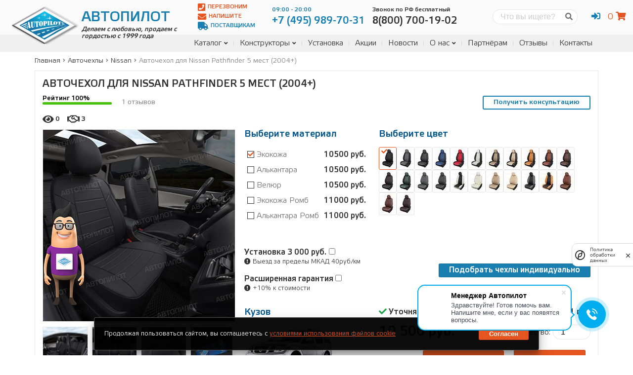

--- FILE ---
content_type: text/html; charset=utf-8
request_url: https://avtopilot1.ru/case/avtochehol-dlya-nissan-pathfinder-5-mest-2004/
body_size: 37140
content:
<!DOCTYPE html>


<html lang="ru">
    <head>
        <meta charset="utf-8">
        <title>
            
  Купить авточехлы для Nissan Pathfinder 5 мест (2004+)
            
                | Автопилот
            
        </title>
        <meta name="description"
              content="Заказать авточехлы у производителя «Автопилот» для Nissan Pathfinder 5 мест (2004+). Из экокожи, алькантары, велюра. Большой выбор цветов. Доставка по России.">
        <meta name="keywords" content="авточехлы из экокожи, авточехлы, чехлы на авто, Ниссан, Nissan, Pathfinder, автопилот, чехлы на автомобильные сидения">
        <meta http-equiv="X-UA-Compatible" content="IE=edge">
        <meta name="viewport"
              content="width=device-width, initial-scale=1, maximum-scale=1">
        <link rel="canonical" href="https://avtopilot1.ru/case/avtochehol-dlya-nissan-pathfinder-5-mest-2004/">
        <link type="text/css" href="/static/main.f5d733688dc4b3a299c0.css" rel="stylesheet" />
        
  <link type="text/css" href="/static/product_detail.f5d733688dc4b3a299c0.css" rel="stylesheet" />
<script type="text/javascript" src="/static/product_detail.f5d733688dc4b3a299c0.js" ></script>

        <!-- Template Basic Images Start -->
        <meta property="og:image" content="">
        <link rel="icon" href="/static/img/favicon.ico">
        <link rel="apple-touch-icon"
              sizes="180x180"
              href="/static/img/apple-touch-icon-180x180.png">
        <!-- Template Basic Images End -->
        <!-- Custom Browsers Color Start -->
        <meta name="theme-color" content="#187fb0">
        <!-- Custom Browsers Color End -->
        <meta name="yandex-verification" content="78b78cf31df92f60" />
        <meta name="google-site-verification"
              content="vc-W5wWJPxjbkRflEdWl7byI2FOu-kzq9c1LfVfKKfA"/>
        <!-- Yandex.Metrika counter -->
        <script type="text/javascript">
		var fired = false;
		window.addEventListener('scroll', function() {
			if (fired === false) {
				fired = true;
				(function (m, e, t, r, i, k, a) {
					m[i] = m[i] || function () {
						(m[i].a = m[i].a || []).push(arguments)
					}
					m[i].l = 1 * new Date()
					k = e.createElement(t), a = e.getElementsByTagName(t)[0], k.async = 1, k.src = r, a.parentNode.insertBefore(k, a)
				})(window, document, "script", "https://mc.yandex.ru/metrika/tag.js", "ym")
				ym(52809655, "init", {
						clickmap: true,
						trackLinks: true,
						accurateTrackBounce: true,
						webvisor: true,
						trackHash: true,
						ecommerce: "dataLayer"
				})
			}
		})
	
        </script>
        <!-- /Yandex.Metrika counter -->
        <script src="https://smartcaptcha.yandexcloud.net/captcha.js?render=onload&onload=onloadFunction" defer></script>
        
<script type="application/ld+json">
{
  "@context": "https://schema.org",
  "@type": "Product",
  "name": "Авточехол для Nissan Pathfinder 5 мест (2004+)",
   
    "image": "/media/%D0%B0%D0%B2%D1%82%D0%BE%D1%87%D0%B5%D1%85%D0%BE%D0%BB-%D0%B4%D0%BB%D1%8F-nissan-pathfinder-5-%D0%BC%D0%B5%D1%81%D1%82-2004.webp",
  
  "description": "Заказать авточехлы у производителя «Автопилот» для Nissan Pathfinder 5 мест (2004+). Из экокожи, алькантары, велюра. Большой выбор цветов. Доставка по России.",
  "offers": [
  
  {
    "@type": "Offer",
    "url": "https://avtopilot1.ru/case/avtochehol-dlya-nissan-pathfinder-5-mest-2004/",
    "priceCurrency": "RUB",
    "price": "10500",
    
      "itemCondition": "https://schema.org/NewCondition",
      "availability": "https://schema.org/InStock"
    
    },
  
  {
    "@type": "Offer",
    "url": "https://avtopilot1.ru/case/avtochehol-dlya-nissan-pathfinder-5-mest-2004/",
    "priceCurrency": "RUB",
    "price": "10500",
    
      "itemCondition": "https://schema.org/NewCondition",
      "availability": "https://schema.org/InStock"
    
    },
  
  {
    "@type": "Offer",
    "url": "https://avtopilot1.ru/case/avtochehol-dlya-nissan-pathfinder-5-mest-2004/",
    "priceCurrency": "RUB",
    "price": "10500",
    
      "itemCondition": "https://schema.org/NewCondition",
      "availability": "https://schema.org/InStock"
    
    },
  
  {
    "@type": "Offer",
    "url": "https://avtopilot1.ru/case/avtochehol-dlya-nissan-pathfinder-5-mest-2004/",
    "priceCurrency": "RUB",
    "price": "11000",
    
      "itemCondition": "https://schema.org/NewCondition",
      "availability": "https://schema.org/InStock"
    
    },
  
  {
    "@type": "Offer",
    "url": "https://avtopilot1.ru/case/avtochehol-dlya-nissan-pathfinder-5-mest-2004/",
    "priceCurrency": "RUB",
    "price": "11000",
    
      "itemCondition": "https://schema.org/NewCondition",
      "availability": "https://schema.org/InStock"
    
    }
  
  ]
}
</script>

    </head>
    <body class="case-detail">
        <noscript>
            <div>
                <img src="https://mc.yandex.ru/watch/52809655"
                     style="position:absolute;
                            left:-9999px;"
                     alt=""/>
            </div>
        </noscript>
        <div class="main-page">
            <header class="main-header">

    <div class="top-line">
        <div class="container">

            <a href="/" class="brand">
    <img src="/static/img/avtopilot.png" alt="Avtopilot" class="logo">
    <h2 class="title">Автопилот</h2>
    <p class="bottom">Делаем с любовью, продаем с гордостью с 1999 года</p>
</a>


            <div class="header-content">

                <div class="btns">
                    <a href="#" data-form="#call-back" onclick="ym(52809655,'reachGoal','lead-header-call-back');return true"><i class="fas fa-phone-square"></i> Перезвоним</a>
                    <a href="#" data-form="#text-us" onclick="ym(52809655,'reachGoal','lead-header-write');return true"><i class="fas fa-envelope"></i> Напишите</a>
                    <a href="/page/info/postavshikam/"><i class="fas fa-truck"></i> Поставщикам</a>
                </div>

                <div class="phones">
                    <div class="phone">
                        <a href="tel:+7 (495) 989-70-31"><span>09:00 - 20:00</span><p>+7 (495) 989-70-31</p></a>
                    </div>
                    <div class="phone free">
                        <a href="tel:8(800) 700-19-02"><span>Звонок по РФ бесплатный</span><p>8(800) 700-19-02</p></a>
                    </div>
                </div>

                <div class="search-form">
                    <form action="/search/" method="post"><input type="hidden" name="csrfmiddlewaretoken" value="Pdqlr3NVk0AOGnDeeGJI8kVWBOPn1iS78XSvfLJbKeh6lvUwvAACxgFTKkNb31XI">
                        <label for="search" class="screen-reader-text">Поиск</label>
                        <input type="search" id="search" name="q" placeholder="Что вы ищете?" required>
                        <button><i class="fas fa-search"></i></button>
                    </form>
                </div>

                <div class="user-panel">
                    <ul class="account-links">
                        
                            <li><a href="#" onclick="return false" class="account-link"><i class="fas fa-sign-in-alt"></i></a>
                                <ul>
                                    <li><a href="/account/login/"><i class="fas fa-user"></i> Вход</a></li>
                                    <li><a href="/account/registration/"><i class="fas fa-sign-in-alt"></i> Регистрация</a></li>
                                </ul>
                            </li>
                        
                    </ul>
                    <div id="mini-cart"></div>
                </div>

            </div>

        </div>
    </div>

    <nav class="main-navigation">
        <div class="container">
            <div class="sidebar-toggle-btn hidden"><i
                class="fas fa-align-right"
                data-toggle-selector=".sidebar"
                data-alt-class="fa-times"
            ></i></div>
            <div class="menu-toggle-btn"><i
                class="fas fa-bars"
                data-alt-class="fa-times"
            ></i></div>
            <div class="search-toggle-btn"><i
                class="fas fa-search"
                data-toggle-selector=".search-form"
                data-alt-class="fa-times"
            ></i></div>
            
							<div id="main-menu">
                
                    
<ul>
    
        <li class="">
            <a href="/cases/">Каталог</a>
            
                <ul>
                    
        <li class="">
            <a href="/cases/">Авточехлы</a>
            
        </li>
    
        <li class="">
            <a href="/mates/">Коврики</a>
            
        </li>
    
        <li class="">
            <a href="/capes/">Накидки</a>
            
        </li>
    
        <li class="">
            <a href="/accessories/">Аксессуары</a>
            
        </li>
    
                </ul>
            
        </li>
    
        <li class="">
            <a href="/builder/case/">Конструкторы</a>
            
                <ul>
                    
        <li class="">
            <a href="/builder/case/">Конструктор чехлов</a>
            
        </li>
    
        <li class="">
            <a href="/builder/mate/">Конструктор EVA Ковриков</a>
            
        </li>
    
        <li class="">
            <a href="/builder/new-mate/">Конструктор кожаных ковриков</a>
            
        </li>
    
                </ul>
            
        </li>
    
        <li class="">
            <a href="/page/info/ustanovka-chehlov-avtopilot/">Установка</a>
            
        </li>
    
        <li class="">
            <a href="/page/info/offers/">Акции</a>
            
        </li>
    
        <li class="">
            <a href="/blog/cat/novosti-kompanii/">Новости</a>
            
        </li>
    
        <li class="">
            <a href="/page/about/company/">О нас</a>
            
                <ul>
                    
        <li class="">
            <a href="/page/info/obrashenie-direktora/">Обращение директора</a>
            
        </li>
    
        <li class="">
            <a href="/blog/cat/nashi-raboty/">Наши работы</a>
            
        </li>
    
        <li class="">
            <a href="/page/team/">Наша команда</a>
            
        </li>
    
        <li class="">
            <a href="/blog/">Блог</a>
            
        </li>
    
        <li class="">
            <a href="/vacations/">Вакансии</a>
            
        </li>
    
                </ul>
            
        </li>
    
        <li class="">
            <a href="/page/info/partner/">Партнёрам</a>
            
        </li>
    
        <li class="">
            <a href="/page/reviews/">Отзывы</a>
            
        </li>
    
        <li class="">
            <a href="/page/contacts/">Контакты</a>
            
        </li>
    
</ul>
                
							</div>
            
        </div>
    </nav>

</header>

            <div class="page-content">
                

  <div class="container">

    

<nav aria-label="breadcrumbs">
    <ol class="breadcrumbs" itemscope itemtype="http://schema.org/BreadcrumbList">
        
            
                <li class="breadcrumbs-item" itemprop="itemListElement" itemscope itemtype="http://schema.org/ListItem">
                    <a itemprop="item" href="/">
                        <span itemprop="name">Главная</span>
                    </a>
                    <meta itemprop="position" content="1" />
                </li>
                <li class="divider"><i class="fas fa-angle-right"></i></li>
            
        
            
                <li class="breadcrumbs-item" itemprop="itemListElement" itemscope itemtype="http://schema.org/ListItem">
                    <a itemprop="item" href="/cases/">
                        <span itemprop="name">Авточехлы</span>
                    </a>
                    <meta itemprop="position" content="2" />
                </li>
                <li class="divider"><i class="fas fa-angle-right"></i></li>
            
        
            
                <li class="breadcrumbs-item" itemprop="itemListElement" itemscope itemtype="http://schema.org/ListItem">
                    <a itemprop="item" href="/make/nissan/">
                        <span itemprop="name">Nissan</span>
                    </a>
                    <meta itemprop="position" content="3" />
                </li>
                <li class="divider"><i class="fas fa-angle-right"></i></li>
            
        
            
                <li class="breadcrumbs-item active" itemprop="itemListElement" itemscope itemtype="http://schema.org/ListItem">
                    <a itemprop="item" href="/case/avtochehol-dlya-nissan-pathfinder-5-mest-2004/">
                        <span itemprop="name">Авточехол для Nissan Pathfinder 5 мест (2004+)</span>
                    </a>
                    <meta itemprop="position" content="4" />
                </li>
            
        
    </ol>
</nav>



    <main class="main-content product-detail">
      <section class="content">
        <div class="sticky">

          <h1 class="product-title">Авточехол для Nissan Pathfinder 5 мест (2004+)</h1>

          <div class="top-info">

            <div class="rating">
              <span>Рейтинг 100%</span>
              <div class="back">
                <div class="fill"
                     style="width: 100%; background-color: hsl(100, 90%, 40%)"></div>
              </div>
            </div>

            <div class="count-reviews">1 отзывов</div>

            

            <a href="#" class="btn btn-blue btn-outline" data-form="#call-back" onclick="ym(52809655,'reachGoal','lead-consult');return true">Получить консультацию</a>

            <div class="counts">
              <div class="count-views">
                <i class="fas fa-eye"></i>
                <span>0</span>
              </div>
              <div class="count-bought">
                <i class="far fa-handshake"></i>
                <span>3</span>
              </div>
            </div>

          </div>

          <form action="/order/add_to_cart/" data-weight="None"
                data-action_to_remove="/order/remove_from_cart/" class="product-form" method="post"><input type="hidden" name="csrfmiddlewaretoken" value="Pdqlr3NVk0AOGnDeeGJI8kVWBOPn1iS78XSvfLJbKeh6lvUwvAACxgFTKkNb31XI">
            <input type="hidden" name="product_id" value="345">
            <input type="hidden" name="title" value="Авточехол для Nissan Pathfinder 5 мест (2004+)">
            <input type="hidden" name="url" value="/case/avtochehol-dlya-nissan-pathfinder-5-mest-2004/">
						<input type="hidden" name="price-per-item" value="">

            <div class="block block-media">
              <div class="preview">
                <a href="/static/img/386x386.png" data-fancybox="case-gallery" data-caption="Авточехол для Nissan Pathfinder 5 мест (2004+)">
                  <img src="/static/img/386x386.png" alt="Авточехол для Nissan Pathfinder 5 мест (2004+)" title="Авточехол для Nissan Pathfinder 5 мест (2004+)">
                </a>
								<div class="preview-thumbs"></div>
              </div>
              <div class="selected-color"></div>
              <div class="links-popup">
                
                  
                    
                      <a href="/media/3_CNS1xSA.webp"
                         data-fancybox="gallery"
                         data-caption="АВТОЧЕХОЛ ДЛЯ NISSAN PATHFINDER 5 МЕСТ (2004+)АВТОЧЕХОЛ ДЛЯ NISSAN PATHFINDER 5 МЕСТ (2004+)"
                         class="link link-gallery">
                        <img class="screen-reader-text" src="/media/3_CNS1xSA.jpg.800x450_q75_crop_upscale.webp" alt="АВТОЧЕХОЛ ДЛЯ NISSAN PATHFINDER 5 МЕСТ (2004+)"
                             title="АВТОЧЕХОЛ ДЛЯ NISSAN PATHFINDER 5 МЕСТ (2004+)АВТОЧЕХОЛ ДЛЯ NISSAN PATHFINDER 5 МЕСТ (2004+)">
                        <i class="far fa-images"></i> Фото салона
                      </a>
                    
                  
                    
                      <a href="/media/2_6gr3RR9.webp"
                         data-fancybox="gallery"
                         data-caption="АВТОЧЕХОЛ ДЛЯ NISSAN PATHFINDER 5 МЕСТ (2004+)"
                         class="screen-reader-text">
                        <img class="screen-reader-text" src="/media/2_6gr3RR9.jpg.800x450_q75_crop_upscale.webp" alt="АВТОЧЕХОЛ ДЛЯ NISSAN PATHFINDER 5 МЕСТ (2004+)"
                             title="АВТОЧЕХОЛ ДЛЯ NISSAN PATHFINDER 5 МЕСТ (2004+)">
                      </a>
                    
                  
                    
                      <a href="/media/1_xuss6kZ.webp"
                         data-fancybox="gallery"
                         data-caption="АВТОЧЕХОЛ ДЛЯ NISSAN PATHFINDER 5 МЕСТ (2004+)"
                         class="screen-reader-text">
                        <img class="screen-reader-text" src="/media/1_xuss6kZ.jpg.800x450_q75_crop_upscale.webp" alt="АВТОЧЕХОЛ ДЛЯ NISSAN PATHFINDER 5 МЕСТ (2004+)АВТОЧЕХОЛ ДЛЯ NISSAN PATHFINDER 5 МЕСТ (2004+)"
                             title="АВТОЧЕХОЛ ДЛЯ NISSAN PATHFINDER 5 МЕСТ (2004+)">
                      </a>
                    
                  
                    
                      <a href="/media/4_hjeDpXx.webp"
                         data-fancybox="gallery"
                         data-caption="АВТОЧЕХОЛ ДЛЯ NISSAN PATHFINDER 5 МЕСТ (2004+)"
                         class="screen-reader-text">
                        <img class="screen-reader-text" src="/media/4_hjeDpXx.jpg.800x450_q75_crop_upscale.webp" alt="АВТОЧЕХОЛ ДЛЯ NISSAN PATHFINDER 5 МЕСТ (2004+)"
                             title="АВТОЧЕХОЛ ДЛЯ NISSAN PATHFINDER 5 МЕСТ (2004+)">
                      </a>
                    
                  
                
                
                  <a href="https://www.youtube.com/embed/sJvhUgB6JRg" data-fancybox class="link"><i class="fab fa-youtube"></i> Видео в
                    салоне</a>
                
              </div>
            </div>

            <div class="block block-material">
              <h3 class="block-title">Выберите материал</h3>
              
                <div class="tab-content">
                  
                    <input type="radio" id="material-id-1716" name="props[material]"
                           class="material-price"
                           data-filter="material-id-1716"
                           data-price="10500"
                           data-stock="False"
                           value="Экокожа" checked>
                    <label for="material-id-1716"><span class="title">Экокожа</span><span
                        class="cost">10500 руб.</span></label>
                  
                    <input type="radio" id="material-id-1717" name="props[material]"
                           class="material-price"
                           data-filter="material-id-1717"
                           data-price="10500"
                           data-stock="False"
                           value="Алькантара">
                    <label for="material-id-1717"><span class="title">Алькантара</span><span
                        class="cost">10500 руб.</span></label>
                  
                    <input type="radio" id="material-id-1718" name="props[material]"
                           class="material-price"
                           data-filter="material-id-1718"
                           data-price="10500"
                           data-stock="False"
                           value="Велюр">
                    <label for="material-id-1718"><span class="title">Велюр</span><span
                        class="cost">10500 руб.</span></label>
                  
                    <input type="radio" id="material-id-1719" name="props[material]"
                           class="material-price"
                           data-filter="material-id-1719"
                           data-price="11000"
                           data-stock="False"
                           value="Экокожа Ромб">
                    <label for="material-id-1719"><span class="title">Экокожа Ромб</span><span
                        class="cost">11000 руб.</span></label>
                  
                    <input type="radio" id="material-id-1720" name="props[material]"
                           class="material-price"
                           data-filter="material-id-1720"
                           data-price="11000"
                           data-stock="False"
                           value="Алькантара Ромб">
                    <label for="material-id-1720"><span class="title">Алькантара Ромб</span><span
                        class="cost">11000 руб.</span></label>
                  
                </div>
              
            </div>

            <div class="block block-color">
              <h3 class="block-title">Выберите цвет</h3>
              <div class="colors tab-content">
                
                  
                    
                      
                        
                          <input type="radio" id="color-id-1"
                                 class="product-color"
                                 data-filter="material-id-1716"
                                 data-code="chch-e"
                                 data-video=""
                                 name="props[color]"
                                 value="Черный"
                                 data-image="/media/%D1%87%D0%B5%D1%80_%D1%87%D0%B5%D1%80_386.jpg.768x768_q75_crop_upscale.webp"
																 data-images="/media/1-%D0%9F-1-1-%D0%9A-Canon_EOS_600D.jpg.768x768_q75_crop_upscale.webp;/media/1-%D0%9F-1-1-%D0%9A-Canon_EOS_60D-3.jpg.768x768_q75_crop_upscale.webp;/media/1-%D0%9F-1-1-%D0%9A-Canon_EOS_1100D-5.jpg.768x768_q75_crop_upscale.webp;/media/1-%D0%9F-1-1-%D0%9A-Canon_EOS_1100D-5_5.jpg.768x768_q75_crop_upscale.webp;/media/1-%D0%9F-1-1-%D0%9A-Canon_EOS_1100D-5_4.jpg.768x768_q75_crop_upscale.webp"
																 >
                          <label for="color-id-1" data-filter="material-id-1716">
                            <img src="/media/%D1%87%D0%B5%D1%80_%D1%87%D0%B5%D1%80_30.jpg.30x40_q75_crop_upscale.webp" alt="Черный"
                                 title="Черный">
                          </label>
                        
                      
                        
                          <input type="radio" id="color-id-3"
                                 class="product-color"
                                 data-filter="material-id-1716"
                                 data-code="chese-e"
                                 data-video=""
                                 name="props[color]"
                                 value="Черный + серый"
                                 data-image="/media/%D1%87%D0%B5%D1%80_%D1%81%D0%B5%D1%80_386.jpg.768x768_q75_crop_upscale.webp"
																 data-images="/media/1-%D0%9F-1-2-%D0%9A-Canon_EOS_600D.jpg.768x768_q75_crop_upscale.webp;/media/1-%D0%9F-1-2-%D0%9A-Canon_EOS_60D-2.jpg.768x768_q75_crop_upscale.webp;/media/1-%D0%9F-1-2-%D0%9A-Canon_EOS_1100D-6.jpg.768x768_q75_crop_upscale.webp;/media/1-%D0%9F-1-2-%D0%9A-Canon_EOS_1100D-9_5.jpg.768x768_q75_crop_upscale.webp;/media/1-%D0%9F-1-2-%D0%9A-Canon_EOS_1100D-9_4.jpg.768x768_q75_crop_upscale.webp"
																 >
                          <label for="color-id-3" data-filter="material-id-1716">
                            <img src="/media/%D1%87%D0%B5%D1%80_%D1%81%D0%B5%D1%80_30.jpg.30x40_q75_crop_upscale.webp" alt="Черный + серый"
                                 title="Черный + серый">
                          </label>
                        
                      
                        
                          <input type="radio" id="color-id-2"
                                 class="product-color"
                                 data-filter="material-id-1716"
                                 data-code="chets-e"
                                 data-video=""
                                 name="props[color]"
                                 value="Черный + темно-серый"
                                 data-image="/media/%D1%87%D0%B5%D1%80_%D1%82%D0%B5%D0%BC-%D1%81%D0%B5%D1%80_386.jpg.768x768_q75_crop_upscale.webp"
																 data-images="/media/1-%D0%9F-1-3-%D0%9A-Canon_EOS_600D.jpg.768x768_q75_crop_upscale.webp;/media/1-%D0%9F-1-3-%D0%9A-Canon_EOS_60D.jpg.768x768_q75_crop_upscale.webp;/media/1-%D0%9F-1-3-%D0%9A-Canon_EOS_1100D-3.jpg.768x768_q75_crop_upscale.webp;/media/1-%D0%9F-1-3-%D0%9A-Canon_EOS_1100D-9.jpg.768x768_q75_crop_upscale.webp;/media/1-%D0%9F-1-3-%D0%9A-Canon_EOS_1100D-7.jpg.768x768_q75_crop_upscale.webp"
																 >
                          <label for="color-id-2" data-filter="material-id-1716">
                            <img src="/media/%D1%87%D0%B5%D1%80_%D1%82%D0%B5%D0%BC-%D1%81%D0%B5%D1%80_30.jpg.30x40_q75_crop_upscale.webp" alt="Черный + темно-серый"
                                 title="Черный + темно-серый">
                          </label>
                        
                      
                        
                          <input type="radio" id="color-id-4"
                                 class="product-color"
                                 data-filter="material-id-1716"
                                 data-code="chesi-e"
                                 data-video=""
                                 name="props[color]"
                                 value="Черный + синий"
                                 data-image="/media/%D1%87%D0%B5%D1%80_%D1%81%D0%B8%D0%BD_386.jpg.768x768_q75_crop_upscale.webp"
																 data-images="/media/1-%D0%9F-1-8-%D0%9A-Canon_EOS_600D.jpg.768x768_q75_crop_upscale.webp;/media/1-%D0%9F-1-8-%D0%9A-Canon_EOS_60D.jpg.768x768_q75_crop_upscale.webp;/media/1-%D0%9F-1-8-%D0%9A-Canon_EOS_1100D-3.jpg.768x768_q75_crop_upscale.webp;/media/1-%D0%9F-1-8-%D0%9A-Canon_EOS_1100D-9.jpg.768x768_q75_crop_upscale.webp;/media/1-%D0%9F-1-8-%D0%9A-Canon_EOS_1100D-7.jpg.768x768_q75_crop_upscale.webp"
																 >
                          <label for="color-id-4" data-filter="material-id-1716">
                            <img src="/media/%D1%87%D0%B5%D1%80_%D1%81%D0%B8%D0%BD_30.jpg.30x40_q75_crop_upscale.webp" alt="Черный + синий"
                                 title="Черный + синий">
                          </label>
                        
                      
                        
                          <input type="radio" id="color-id-5"
                                 class="product-color"
                                 data-filter="material-id-1716"
                                 data-code="chekr-e"
                                 data-video=""
                                 name="props[color]"
                                 value="Черный + красный"
                                 data-image="/media/%D1%87%D0%B5%D1%80_%D0%BA%D1%80%D0%B0%D1%81%D0%BD_386.jpg.768x768_q75_crop_upscale.webp"
																 data-images="/media/1-%D0%9F-1-7-%D0%9A-Canon_EOS_600D.jpg.768x768_q75_crop_upscale.webp;/media/1-%D0%9F-1-7-%D0%9A-Canon_EOS_60D.jpg.768x768_q75_crop_upscale.webp;/media/1-%D0%9F-1-7-%D0%9A-Canon_EOS_1100D-3.jpg.768x768_q75_crop_upscale.webp;/media/1-%D0%9F-1-7-%D0%9A-Canon_EOS_1100D-9.jpg.768x768_q75_crop_upscale.webp;/media/1-%D0%9F-1-7-%D0%9A-Canon_EOS_1100D-7.jpg.768x768_q75_crop_upscale.webp"
																 >
                          <label for="color-id-5" data-filter="material-id-1716">
                            <img src="/media/%D1%87%D0%B5%D1%80_%D0%BA%D1%80%D0%B0%D1%81%D0%BD_30.jpg.30x40_q75_crop_upscale.webp" alt="Черный + красный"
                                 title="Черный + красный">
                          </label>
                        
                      
                        
                          <input type="radio" id="color-id-6"
                                 class="product-color"
                                 data-filter="material-id-1716"
                                 data-code="chb-e"
                                 data-video=""
                                 name="props[color]"
                                 value="Черный + белый"
                                 data-image="/media/%D0%A7%D0%B5%D1%80%D0%BD_%D0%B1%D0%B5%D0%BB%D1%8B%D0%B9_386.jpg.768x768_q75_crop_upscale.webp"
																 data-images="/media/1-%D0%9F-1-14-%D0%9A-Canon_EOS_600D.jpg.768x768_q75_crop_upscale.webp;/media/1-%D0%9F-1-14-%D0%9A-Canon_EOS_60D-3.jpg.768x768_q75_crop_upscale.webp;/media/1-%D0%9F-1-14-%D0%9A-Canon_EOS_1100D-4.jpg.768x768_q75_crop_upscale.webp;/media/1-%D0%9F-1-14-%D0%9A-Canon_EOS_1100D-10.jpg.768x768_q75_crop_upscale.webp;/media/1-%D0%9F-1-14-%D0%9A-Canon_EOS_1100D-9.jpg.768x768_q75_crop_upscale.webp"
																 >
                          <label for="color-id-6" data-filter="material-id-1716">
                            <img src="/media/%D0%A7%D0%B5%D1%80%D0%BD_%D0%B1%D0%B5%D0%BB%D1%8B%D0%B9_30.jpg.30x40_q75_crop_upscale.webp" alt="Черный + белый"
                                 title="Черный + белый">
                          </label>
                        
                      
                        
                          <input type="radio" id="color-id-7"
                                 class="product-color"
                                 data-filter="material-id-1716"
                                 data-code="chetb-e"
                                 data-video=""
                                 name="props[color]"
                                 value="Черный + темно-бежевый"
                                 data-image="/media/%D1%87%D0%B5%D1%80_%D1%82%D0%B5%D0%BC-%D0%B1%D0%B5%D0%B6_386.jpg.768x768_q75_crop_upscale.webp"
																 data-images="/media/1-%D0%9F-1-12-%D0%9A-Canon_EOS_600D.jpg.768x768_q75_crop_upscale.webp;/media/1-%D0%9F-1-12-%D0%9A-Canon_EOS_60D.jpg.768x768_q75_crop_upscale.webp;/media/1-%D0%9F-1-12-%D0%9A-Canon_EOS_1100D-3.jpg.768x768_q75_crop_upscale.webp;/media/1-%D0%9F-1-12-%D0%9A-Canon_EOS_1100D-9.jpg.768x768_q75_crop_upscale.webp;/media/1-%D0%9F-1-12-%D0%9A-Canon_EOS_1100D-7.jpg.768x768_q75_crop_upscale.webp"
																 >
                          <label for="color-id-7" data-filter="material-id-1716">
                            <img src="/media/%D1%87%D0%B5%D1%80_%D1%82%D0%B5%D0%BC-%D0%B1%D0%B5%D0%B6_30.jpg.30x40_q75_crop_upscale.webp" alt="Черный + темно-бежевый"
                                 title="Черный + темно-бежевый">
                          </label>
                        
                      
                        
                          <input type="radio" id="color-id-8"
                                 class="product-color"
                                 data-filter="material-id-1716"
                                 data-code="chebe-e"
                                 data-video=""
                                 name="props[color]"
                                 value="Черный + бежевый"
                                 data-image="/media/%D1%87%D0%B5%D1%80_%D0%B1%D0%B5%D0%B6_386.jpg.768x768_q75_crop_upscale.webp"
																 data-images="/media/1-%D0%9F-1-13-%D0%9A-Canon_EOS_600D.jpg.768x768_q75_crop_upscale.webp;/media/1-%D0%9F-1-13-%D0%9A-Canon_EOS_60D.jpg.768x768_q75_crop_upscale.webp;/media/1-%D0%9F-1-13-%D0%9A-Canon_EOS_1100D-3.jpg.768x768_q75_crop_upscale.webp;/media/1-%D0%9F-1-13-%D0%9A-Canon_EOS_1100D-9.jpg.768x768_q75_crop_upscale.webp;/media/1-%D0%9F-1-13-%D0%9A-Canon_EOS_1100D-7.jpg.768x768_q75_crop_upscale.webp"
																 >
                          <label for="color-id-8" data-filter="material-id-1716">
                            <img src="/media/%D1%87%D0%B5%D1%80_%D0%B1%D0%B5%D0%B6_30.jpg.30x40_q75_crop_upscale.webp" alt="Черный + бежевый"
                                 title="Черный + бежевый">
                          </label>
                        
                      
                        
                          <input type="radio" id="color-id-9"
                                 class="product-color"
                                 data-filter="material-id-1716"
                                 data-code="cho-e"
                                 data-video=""
                                 name="props[color]"
                                 value="Черный + оранжевый"
                                 data-image="/media/%D1%87%D0%B5%D1%80_%D0%BE%D1%80%D0%B0%D0%BD%D0%B6_386.jpg.768x768_q75_crop_upscale.webp"
																 data-images="/media/1-%D0%9F-1-10-%D0%9A-Canon_EOS_600D.jpg.768x768_q75_crop_upscale.webp;/media/1-%D0%9F-1-10-%D0%9A-Canon_EOS_60D.jpg.768x768_q75_crop_upscale.webp;/media/1-%D0%9F-1-10-%D0%9A-Canon_EOS_1100D-3.jpg.768x768_q75_crop_upscale.webp;/media/1-%D0%9F-1-10-%D0%9A-Canon_EOS_1100D-9.jpg.768x768_q75_crop_upscale.webp;/media/1-%D0%9F-1-10-%D0%9A-Canon_EOS_1100D-7.jpg.768x768_q75_crop_upscale.webp"
																 >
                          <label for="color-id-9" data-filter="material-id-1716">
                            <img src="/media/%D1%87%D0%B5%D1%80_%D0%BE%D1%80%D0%B0%D0%BD%D0%B6_30.jpg.30x40_q75_crop_upscale.webp" alt="Черный + оранжевый"
                                 title="Черный + оранжевый">
                          </label>
                        
                      
                        
                          <input type="radio" id="color-id-10"
                                 class="product-color"
                                 data-filter="material-id-1716"
                                 data-code="cheko-e"
                                 data-video=""
                                 name="props[color]"
                                 value="Черный + коричневый"
                                 data-image="/media/%D1%87%D0%B5%D1%80_%D0%BA%D0%BE%D1%80%D0%B8%D1%87_386.jpg.768x768_q75_crop_upscale.webp"
																 data-images="/media/1-%D0%9F-1-11-%D0%9A-Canon_EOS_600D.jpg.768x768_q75_crop_upscale.webp;/media/1-%D0%9F-1-11-%D0%9A-Canon_EOS_60D.jpg.768x768_q75_crop_upscale.webp;/media/1-%D0%9F-1-11-%D0%9A-Canon_EOS_1100D-3.jpg.768x768_q75_crop_upscale.webp;/media/1-%D0%9F-1-11-%D0%9A-Canon_EOS_1100D-9.jpg.768x768_q75_crop_upscale.webp;/media/1-%D0%9F-1-11-%D0%9A-Canon_EOS_1100D-7.jpg.768x768_q75_crop_upscale.webp"
																 >
                          <label for="color-id-10" data-filter="material-id-1716">
                            <img src="/media/%D1%87%D0%B5%D1%80_%D0%BA%D0%BE%D1%80%D0%B8%D1%87_30.jpg.30x40_q75_crop_upscale.webp" alt="Черный + коричневый"
                                 title="Черный + коричневый">
                          </label>
                        
                      
                        
                          <input type="radio" id="color-id-11"
                                 class="product-color"
                                 data-filter="material-id-1716"
                                 data-code="chetk-e"
                                 data-video=""
                                 name="props[color]"
                                 value="Черный + темно-коричневый"
                                 data-image="/media/%D1%87%D0%B5%D1%80_%D1%82%D0%B5%D0%BC-%D0%BA%D0%BE%D1%80%D0%B8%D1%87_386.jpg.768x768_q75_crop_upscale.webp"
																 data-images="/media/1-%D0%9F-1-5-%D0%9A-Canon_EOS_600D.jpg.768x768_q75_crop_upscale.webp;/media/1-%D0%9F-1-5-%D0%9A-Canon_EOS_60D.jpg.768x768_q75_crop_upscale.webp;/media/1-%D0%9F-1-5-%D0%9A-Canon_EOS_1100D-3.jpg.768x768_q75_crop_upscale.webp;/media/1-%D0%9F-1-5-%D0%9A-Canon_EOS_1100D-9.jpg.768x768_q75_crop_upscale.webp;/media/1-%D0%9F-1-5-%D0%9A-Canon_EOS_1100D-7.jpg.768x768_q75_crop_upscale.webp"
																 >
                          <label for="color-id-11" data-filter="material-id-1716">
                            <img src="/media/%D1%87%D0%B5%D1%80_%D1%82%D0%B5%D0%BC-%D0%BA%D0%BE%D1%80%D0%B8%D1%87_30.jpg.30x40_q75_crop_upscale.webp" alt="Черный + темно-коричневый"
                                 title="Черный + темно-коричневый">
                          </label>
                        
                      
                        
                          <input type="radio" id="color-id-14"
                                 class="product-color"
                                 data-filter="material-id-1716"
                                 data-code="chesho-e"
                                 data-video=""
                                 name="props[color]"
                                 value="Черный + шоколад"
                                 data-image="/media/%D1%87%D0%B5%D1%80_%D1%88%D0%BE%D0%BA_386.jpg.768x768_q75_crop_upscale.webp"
																 data-images="/media/1-%D0%9F-1-4-%D0%9A-Canon_EOS_600D.jpg.768x768_q75_crop_upscale.webp;/media/1-%D0%9F-1-4-%D0%9A-Canon_EOS_60D.jpg.768x768_q75_crop_upscale.webp;/media/1-%D0%9F-1-4-%D0%9A-Canon_EOS_1100D-3.jpg.768x768_q75_crop_upscale.webp;/media/1-%D0%9F-1-4-%D0%9A-Canon_EOS_1100D-9.jpg.768x768_q75_crop_upscale.webp;/media/1-%D0%9F-1-4-%D0%9A-Canon_EOS_1100D-7.jpg.768x768_q75_crop_upscale.webp"
																 >
                          <label for="color-id-14" data-filter="material-id-1716">
                            <img src="/media/%D1%87%D0%B5%D1%80_%D1%88%D0%BE%D0%BA_30.jpg.30x40_q75_crop_upscale.webp" alt="Черный + шоколад"
                                 title="Черный + шоколад">
                          </label>
                        
                      
                        
                          <input type="radio" id="color-id-13"
                                 class="product-color"
                                 data-filter="material-id-1716"
                                 data-code="chz-e"
                                 data-video=""
                                 name="props[color]"
                                 value="Черный + зеленый"
                                 data-image="/media/%D0%A7%D0%B5%D1%80%D0%BD_%D0%B7%D0%B5%D0%BB%D0%B5%D0%BD_386.jpg.768x768_q75_crop_upscale.webp"
																 data-images="/media/1-%D0%9F-1-9-%D0%9A-Canon_EOS_600D.jpg.768x768_q75_crop_upscale.webp;/media/1-%D0%9F-1-9-%D0%9A-Canon_EOS_60D.jpg.768x768_q75_crop_upscale.webp;/media/1-%D0%9F-1-9-%D0%9A-Canon_EOS_1100D-3.jpg.768x768_q75_crop_upscale.webp;/media/1-%D0%9F-1-9-%D0%9A-Canon_EOS_1100D-9.jpg.768x768_q75_crop_upscale.webp;/media/1-%D0%9F-1-9-%D0%9A-Canon_EOS_1100D-7.jpg.768x768_q75_crop_upscale.webp"
																 >
                          <label for="color-id-13" data-filter="material-id-1716">
                            <img src="/media/%D0%A7%D0%B5%D1%80%D0%BD_%D0%B7%D0%B5%D0%BB%D0%B5%D0%BD_30.jpg.30x40_q75_crop_upscale.webp" alt="Черный + зеленый"
                                 title="Черный + зеленый">
                          </label>
                        
                      
                        
                          <input type="radio" id="color-id-15"
                                 class="product-color"
                                 data-filter="material-id-1716"
                                 data-code="sese-e"
                                 data-video=""
                                 name="props[color]"
                                 value="Серый + серый"
                                 data-image="/media/%D1%81%D0%B5%D1%80_%D1%81%D0%B5%D1%80_386.jpg.768x768_q75_crop_upscale.webp"
																 data-images="/media/2-%D0%9F-2-2-%D0%9A-Canon_EOS_600D.jpg.768x768_q75_crop_upscale.webp;/media/2-%D0%9F-2-2-%D0%9A-Canon_EOS_60D-3.jpg.768x768_q75_crop_upscale.webp;/media/2-%D0%9F-2-2-%D0%9A-Canon_EOS_1100D-7.jpg.768x768_q75_crop_upscale.webp;/media/2-%D0%9F-2-2-%D0%9A-Canon_EOS_1100D-15.jpg.768x768_q75_crop_upscale.webp;/media/2-%D0%9F-2-2-%D0%9A-Canon_EOS_1100D-11.jpg.768x768_q75_crop_upscale.webp"
																 >
                          <label for="color-id-15" data-filter="material-id-1716">
                            <img src="/media/%D1%81%D0%B5%D1%80_%D1%81%D0%B5%D1%80_30.jpg.30x40_q75_crop_upscale.webp" alt="Серый + серый"
                                 title="Серый + серый">
                          </label>
                        
                      
                        
                          <input type="radio" id="color-id-16"
                                 class="product-color"
                                 data-filter="material-id-1716"
                                 data-code="tsts-e"
                                 data-video=""
                                 name="props[color]"
                                 value="Темно-серый + темно-серый"
                                 data-image="/media/%D1%82%D0%B5%D0%BC-%D1%81%D0%B5%D1%80_%D1%82%D0%B5%D0%BC-%D1%81%D0%B5%D1%80_386.jpg.768x768_q75_crop_upscale.webp"
																 data-images="/media/3-%D0%9F-3-3-%D0%9A-Canon_EOS_600D.jpg.768x768_q75_crop_upscale.webp;/media/3-%D0%9F-3-3-%D0%9A-Canon_EOS_60D.jpg.768x768_q75_crop_upscale.webp;/media/3-%D0%9F-3-3-%D0%9A-Canon_EOS_1100D-3.jpg.768x768_q75_crop_upscale.webp;/media/3-%D0%9F-3-3-%D0%9A-Canon_EOS_1100D-8.jpg.768x768_q75_crop_upscale.webp;/media/3-%D0%9F-3-3-%D0%9A-Canon_EOS_1100D-7.jpg.768x768_q75_crop_upscale.webp"
																 >
                          <label for="color-id-16" data-filter="material-id-1716">
                            <img src="/media/%D1%82%D0%B5%D0%BC-%D1%81%D0%B5%D1%80_%D1%82%D0%B5%D0%BC-%D1%81%D0%B5%D1%80_30.jpg.30x40_q75_crop_upscale.webp" alt="Темно-серый + темно-серый"
                                 title="Темно-серый + темно-серый">
                          </label>
                        
                      
                        
                          <input type="radio" id="color-id-17"
                                 class="product-color"
                                 data-filter="material-id-1716"
                                 data-code="bch-e"
                                 data-video=""
                                 name="props[color]"
                                 value="Белый + черный"
                                 data-image="/media/%D0%B1%D0%B5%D0%BB_%D1%87%D0%B5%D1%80_386.jpg.768x768_q75_crop_upscale.webp"
																 data-images="/media/14-%D0%9F-1-Canon_EOS_600D.jpg.768x768_q75_crop_upscale.webp;/media/14-%D0%9F-1-Canon_EOS_60D.jpg.768x768_q75_crop_upscale.webp;/media/14-%D0%9F-1-Canon_EOS_1100D-3_1.jpg.768x768_q75_crop_upscale.webp;/media/14-%D0%9F-1-Canon_EOS_1100D-3_6.jpg.768x768_q75_crop_upscale.webp;/media/14-%D0%9F-1-Canon_EOS_1100D-3_5.jpg.768x768_q75_crop_upscale.webp"
																 >
                          <label for="color-id-17" data-filter="material-id-1716">
                            <img src="/media/%D0%B1%D0%B5%D0%BB_%D1%87%D0%B5%D1%80_30.jpg.30x40_q75_crop_upscale.webp" alt="Белый + черный"
                                 title="Белый + черный">
                          </label>
                        
                      
                        
                          <input type="radio" id="color-id-18"
                                 class="product-color"
                                 data-filter="material-id-1716"
                                 data-code="bb-e"
                                 data-video=""
                                 name="props[color]"
                                 value="Белый + белый"
                                 data-image="/media/%D0%B1%D0%B5%D0%BB_%D0%B1%D0%B5%D0%BB_386.jpg.768x768_q75_crop_upscale.webp"
																 data-images="/media/14-%D0%9F-14-Canon_EOS_600D-13-57-27.jpg.768x768_q75_crop_upscale.webp;/media/14-%D0%9F-14-Canon_EOS_60D-13-54-14.jpg.768x768_q75_crop_upscale.webp;/media/14-%D0%9F-14-Canon_EOS_1100D-14-15-21.jpg.768x768_q75_crop_upscale.webp;/media/14-%D0%9F-14-Canon_EOS_1100D-14-16-46_5.jpg.768x768_q75_crop_upscale.webp;/media/14-%D0%9F-14-Canon_EOS_1100D-14-16-46_4.jpg.768x768_q75_crop_upscale.webp"
																 >
                          <label for="color-id-18" data-filter="material-id-1716">
                            <img src="/media/%D0%B1%D0%B5%D0%BB_%D0%B1%D0%B5%D0%BB_30.jpg.30x40_q75_crop_upscale.webp" alt="Белый + белый"
                                 title="Белый + белый">
                          </label>
                        
                      
                        
                          <input type="radio" id="color-id-19"
                                 class="product-color"
                                 data-filter="material-id-1716"
                                 data-code="tbtb-e"
                                 data-video=""
                                 name="props[color]"
                                 value="Темно-бежевый + темно-бежевый"
                                 data-image="/media/%D1%82%D0%B5%D0%BC-%D0%B1%D0%B5%D0%B6_%D1%82%D0%B5%D0%BC-%D0%B1%D0%B5%D0%B6_386.jpg.768x768_q75_crop_upscale.webp"
																 data-images="/media/12-%D0%9F-12-12-%D0%9A-Canon_EOS_600D.jpg.768x768_q75_crop_upscale.webp;/media/12-%D0%9F-12-12-%D0%9A-Canon_EOS_60D.jpg.768x768_q75_crop_upscale.webp;/media/12-%D0%9F-12-12-%D0%9A-Canon_EOS_1100D-3.jpg.768x768_q75_crop_upscale.webp;/media/12-%D0%9F-12-12-%D0%9A-Canon_EOS_1100D-15.jpg.768x768_q75_crop_upscale.webp;/media/12-%D0%9F-12-12-%D0%9A-Canon_EOS_1100D-11.jpg.768x768_q75_crop_upscale.webp"
																 >
                          <label for="color-id-19" data-filter="material-id-1716">
                            <img src="/media/%D1%82%D0%B5%D0%BC-%D0%B1%D0%B5%D0%B6_%D1%82%D0%B5%D0%BC-%D0%B1%D0%B5%D0%B6_30.jpg.30x40_q75_crop_upscale.webp" alt="Темно-бежевый + темно-бежевый"
                                 title="Темно-бежевый + темно-бежевый">
                          </label>
                        
                      
                        
                          <input type="radio" id="color-id-20"
                                 class="product-color"
                                 data-filter="material-id-1716"
                                 data-code="bebe-e"
                                 data-video=""
                                 name="props[color]"
                                 value="Бежевый + бежевый"
                                 data-image="/media/%D0%B1%D0%B5%D0%B6_%D0%B1%D0%B5%D0%B6_386.jpg.768x768_q75_crop_upscale.webp"
																 data-images="/media/13-%D0%9F-13-13-%D0%9A-Canon_EOS_600D.jpg.768x768_q75_crop_upscale.webp;/media/13-%D0%9F-13-13-%D0%9A-Canon_EOS_60D.jpg.768x768_q75_crop_upscale.webp;/media/13-%D0%9F-13-13-%D0%9A-Canon_EOS_1100D-3.jpg.768x768_q75_crop_upscale.webp;/media/13-%D0%9F-13-13-%D0%9A-Canon_EOS_1100D-17.jpg.768x768_q75_crop_upscale.webp;/media/13-%D0%9F-13-13-%D0%9A-Canon_EOS_1100D-5.jpg.768x768_q75_crop_upscale.webp"
																 >
                          <label for="color-id-20" data-filter="material-id-1716">
                            <img src="/media/%D0%B1%D0%B5%D0%B6_%D0%B1%D0%B5%D0%B6_30.jpg.30x40_q75_crop_upscale.webp" alt="Бежевый + бежевый"
                                 title="Бежевый + бежевый">
                          </label>
                        
                      
                        
                          <input type="radio" id="color-id-79"
                                 class="product-color"
                                 data-filter="material-id-1716"
                                 data-code="seche-e"
                                 data-video=""
                                 name="props[color]"
                                 value="Серый + Черный"
                                 data-image="/media/%D1%81%D0%B5%D1%80_%D1%87%D0%B5%D1%80_386.jpg.768x768_q75_crop_upscale.webp"
																 data-images="/media/2-%D0%9F-2-1-%D0%9A-Canon_EOS_600D.jpg.768x768_q75_crop_upscale.webp;/media/2-%D0%9F-2-1-%D0%9A-Canon_EOS_60D.jpg.768x768_q75_crop_upscale.webp;/media/2-%D0%9F-2-1-%D0%9A-Canon_EOS_1100D-3.jpg.768x768_q75_crop_upscale.webp;/media/2-%D0%9F-2-1-%D0%9A-Canon_EOS_1100D-9.jpg.768x768_q75_crop_upscale.webp;/media/2-%D0%9F-2-1-%D0%9A-Canon_EOS_1100D-7.jpg.768x768_q75_crop_upscale.webp"
																 >
                          <label for="color-id-79" data-filter="material-id-1716">
                            <img src="/media/%D1%81%D0%B5%D1%80_%D1%87%D0%B5%D1%80_30.jpg.30x40_q75_crop_upscale.webp" alt="Серый + Черный"
                                 title="Серый + Черный">
                          </label>
                        
                      
                        
                          <input type="radio" id="color-id-21"
                                 class="product-color"
                                 data-filter="material-id-1716"
                                 data-code="och-e"
                                 data-video=""
                                 name="props[color]"
                                 value="Оранжевый + черный"
                                 data-image="/media/%D0%BE%D1%80%D0%B0%D0%BD%D0%B6_%D1%87%D0%B5%D1%80_386.jpg.768x768_q75_crop_upscale.webp"
																 data-images="/media/10-%D0%9F-10-1-%D0%9A-Canon_EOS_600D.jpg.768x768_q75_crop_upscale.webp;/media/10-%D0%9F-10-1-%D0%9A-Canon_EOS_60D.jpg.768x768_q75_crop_upscale.webp;/media/10-%D0%9F-10-1-%D0%9A-Canon_EOS_1100D-3.jpg.768x768_q75_crop_upscale.webp;/media/10-%D0%9F-10-1-%D0%9A-Canon_EOS_1100D-7.jpg.768x768_q75_crop_upscale.webp;/media/10-%D0%9F-10-1-%D0%9A-Canon_EOS_1100D-6.jpg.768x768_q75_crop_upscale.webp"
																 >
                          <label for="color-id-21" data-filter="material-id-1716">
                            <img src="/media/%D0%BE%D1%80%D0%B0%D0%BD%D0%B6_%D1%87%D0%B5%D1%80_30.jpg.30x40_q75_crop_upscale.webp" alt="Оранжевый + черный"
                                 title="Оранжевый + черный">
                          </label>
                        
                      
                        
                          <input type="radio" id="color-id-22"
                                 class="product-color"
                                 data-filter="material-id-1716"
                                 data-code="koko-e"
                                 data-video=""
                                 name="props[color]"
                                 value="Коричневый + коричневый"
                                 data-image="/media/%D0%BA%D0%BE%D1%80%D0%B8%D1%87_%D0%BA%D0%BE%D1%80%D0%B8%D1%87_386.jpg.768x768_q75_crop_upscale.webp"
																 data-images="/media/11-%D0%9F-11-11-%D0%9A-Canon_EOS_600D.jpg.768x768_q75_crop_upscale.webp;/media/11-%D0%9F-11-11-%D0%9A-Canon_EOS_60D.jpg.768x768_q75_crop_upscale.webp;/media/11-%D0%9F-11-11-%D0%9A-Canon_EOS_1100D-3.jpg.768x768_q75_crop_upscale.webp;/media/11-%D0%9F-11-11-%D0%9A-Canon_EOS_1100D-11.jpg.768x768_q75_crop_upscale.webp;/media/11-%D0%9F-11-11-%D0%9A-Canon_EOS_1100D-13.jpg.768x768_q75_crop_upscale.webp"
																 >
                          <label for="color-id-22" data-filter="material-id-1716">
                            <img src="/media/%D0%BA%D0%BE%D1%80%D0%B8%D1%87_%D0%BA%D0%BE%D1%80%D0%B8%D1%87_30.jpg.30x40_q75_crop_upscale.webp" alt="Коричневый + коричневый"
                                 title="Коричневый + коричневый">
                          </label>
                        
                      
                        
                          <input type="radio" id="color-id-23"
                                 class="product-color"
                                 data-filter="material-id-1716"
                                 data-code="tktk-e"
                                 data-video=""
                                 name="props[color]"
                                 value="Темно-коричневый + темно-коричневый"
                                 data-image="/media/%D1%82%D0%B5%D0%BC-%D0%BA%D0%BE%D1%80%D0%B8%D1%87_%D1%82%D0%B5%D0%BC-%D0%BA%D0%BE%D1%80%D0%B8%D1%87_386.jpg.768x768_q75_crop_upscale.webp"
																 data-images="/media/5-%D0%9F-5-5-%D0%9A-Canon_EOS_600D.jpg.768x768_q75_crop_upscale.webp;/media/5-%D0%9F-5-5-%D0%9A-Canon_EOS_60D.jpg.768x768_q75_crop_upscale.webp;/media/5-%D0%9F-5-5-%D0%9A-Canon_EOS_1100D-3.jpg.768x768_q75_crop_upscale.webp;/media/5-%D0%9F-5-5-%D0%9A-Canon_EOS_1100D-9.jpg.768x768_q75_crop_upscale.webp;/media/5-%D0%9F-5-5-%D0%9A-Canon_EOS_1100D-6.jpg.768x768_q75_crop_upscale.webp"
																 >
                          <label for="color-id-23" data-filter="material-id-1716">
                            <img src="/media/%D1%82%D0%B5%D0%BC-%D0%BA%D0%BE%D1%80%D0%B8%D1%87_%D1%82%D0%B5%D0%BC-%D0%BA%D0%BE%D1%80%D0%B8%D1%87_30.jpg.30x40_q75_crop_upscale.webp" alt="Темно-коричневый + темно-коричневый"
                                 title="Темно-коричневый + темно-коричневый">
                          </label>
                        
                      
                        
                          <input type="radio" id="color-id-24"
                                 class="product-color"
                                 data-filter="material-id-1716"
                                 data-code="shosho-e"
                                 data-video=""
                                 name="props[color]"
                                 value="Шоколад + шоколад"
                                 data-image="/media/%D1%88%D0%BE%D0%BA_%D1%88%D0%BE%D0%BA_386.jpg.768x768_q75_crop_upscale.webp"
																 data-images="/media/4-%D0%9F-1-4-%D0%9A-Canon_EOS_600D.jpg.768x768_q75_crop_upscale.webp;/media/4-%D0%9F-1-4-%D0%9A-Canon_EOS_60D.jpg.768x768_q75_crop_upscale.webp;/media/4-%D0%9F-1-4-%D0%9A-Canon_EOS_1100D-3.jpg.768x768_q75_crop_upscale.webp;/media/4-%D0%9F-1-4-%D0%9A-Canon_EOS_1100D-11.jpg.768x768_q75_crop_upscale.webp;/media/4-%D0%9F-1-4-%D0%9A-EOS_1100D-9.jpg.768x768_q75_crop_upscale.webp"
																 >
                          <label for="color-id-24" data-filter="material-id-1716">
                            <img src="/media/%D1%88%D0%BE%D0%BA_%D1%88%D0%BE%D0%BA_30.jpg.30x40_q75_crop_upscale.webp" alt="Шоколад + шоколад"
                                 title="Шоколад + шоколад">
                          </label>
                        
                      
                    
                  
                    
                      
                        
                          <input type="radio" id="color-id-25"
                                 class="product-color"
                                 data-filter="material-id-1717"
                                 data-code="chch-a"
                                 data-video=""
                                 name="props[color]"
                                 value="Черный + черный"
                                 data-image="/media/%D0%90%D0%BB%D1%8C%D0%BA%D0%B0%D0%BD%D1%82%D0%B0%D1%80%D0%B0_%D1%87%D0%B5%D1%80_%D1%87%D0%B5%D1%80_386.jpg.768x768_q75_crop_upscale.webp"
																 data-images="/media/1-%D0%9F-1-1-%D0%90-Canon_EOS_600D.jpg.768x768_q75_crop_upscale.webp;/media/1-%D0%9F-1-1-%D0%90-Canon_EOS_60D-4.jpg.768x768_q75_crop_upscale.webp;/media/1-%D0%9F-1-1-%D0%90-Canon_EOS_1100D-4.jpg.768x768_q75_crop_upscale.webp;/media/1-%D0%9F-1-1-%D0%90-Canon_EOS_1100D-7_5.jpg.768x768_q75_crop_upscale.webp;/media/1-%D0%9F-1-1-%D0%90-Canon_EOS_1100D-7_4.jpg.768x768_q75_crop_upscale.webp"
																 >
                          <label for="color-id-25" data-filter="material-id-1717">
                            <img src="/media/%D0%90%D0%BB%D1%8C%D0%BA%D0%B0%D0%BD%D1%82%D0%B0%D1%80%D0%B0_%D1%87%D0%B5%D1%80_%D1%87%D0%B5%D1%80_30.jpg.30x40_q75_crop_upscale.webp" alt="Черный + черный"
                                 title="Черный + черный">
                          </label>
                        
                      
                        
                          <input type="radio" id="color-id-27"
                                 class="product-color"
                                 data-filter="material-id-1717"
                                 data-code="chese-a"
                                 data-video=""
                                 name="props[color]"
                                 value="Черный + серый"
                                 data-image="/media/%D0%90%D0%BB%D1%8C%D0%BA%D0%B0%D0%BD%D1%82%D0%B0%D1%80%D0%B0_%D1%87%D0%B5%D1%80%D0%BD_%D1%81%D0%B5%D1%80_386.jpg.768x768_q75_crop_upscale.webp"
																 data-images="/media/1-%D0%9F-1-2-%D0%90-Canon_EOS_600D-3.jpg.768x768_q75_crop_upscale.webp;/media/1-%D0%9F-1-2-%D0%90-Canon_EOS_60D-5.jpg.768x768_q75_crop_upscale.webp;/media/1-%D0%9F-1-2-%D0%90-Canon_EOS_1100D-13.jpg.768x768_q75_crop_upscale.webp;/media/1-%D0%9F-1-2-%D0%90-Canon_EOS_1100D-13_5.jpg.768x768_q75_crop_upscale.webp;/media/1-%D0%9F-1-2-%D0%90-Canon_EOS_1100D-13_4.jpg.768x768_q75_crop_upscale.webp"
																 >
                          <label for="color-id-27" data-filter="material-id-1717">
                            <img src="/media/%D0%90%D0%BB%D1%8C%D0%BA%D0%B0%D0%BD%D1%82%D0%B0%D1%80%D0%B0_%D1%87%D0%B5%D1%80%D0%BD_%D1%81%D0%B5%D1%80_30.jpg.30x40_q75_crop_upscale.webp" alt="Черный + серый"
                                 title="Черный + серый">
                          </label>
                        
                      
                        
                          <input type="radio" id="color-id-26"
                                 class="product-color"
                                 data-filter="material-id-1717"
                                 data-code="chets-a"
                                 data-video=""
                                 name="props[color]"
                                 value="Черный + темно-серый"
                                 data-image="/media/%D0%90%D0%BB%D1%8C%D0%BA%D0%B0%D0%BD%D1%82%D0%B0%D1%80%D0%B0_%D1%87%D0%B5%D1%80%D0%BD_%D1%82%D0%B5%D0%BC-%D1%81%D0%B5%D1%80_386.jpg.768x768_q75_crop_upscale.webp"
																 data-images="/media/1-%D0%9F-1-3-%D0%90-Canon_EOS_600D.jpg.768x768_q75_crop_upscale.webp;/media/1-%D0%9F-1-3-%D0%90-Canon_EOS_60D.jpg.768x768_q75_crop_upscale.webp;/media/1-%D0%9F-1-3-%D0%90-Canon_EOS_1100D-3.jpg.768x768_q75_crop_upscale.webp;/media/1-%D0%9F-1-3-%D0%90-Canon_EOS_1100D-9.jpg.768x768_q75_crop_upscale.webp;/media/1-%D0%9F-1-3-%D0%90-Canon_EOS_1100D-7.jpg.768x768_q75_crop_upscale.webp"
																 >
                          <label for="color-id-26" data-filter="material-id-1717">
                            <img src="/media/%D0%90%D0%BB%D1%8C%D0%BA%D0%B0%D0%BD%D1%82%D0%B0%D1%80%D0%B0_%D1%87%D0%B5%D1%80%D0%BD_%D1%82%D0%B5%D0%BC-%D1%81%D0%B5%D1%80_30.jpg.30x40_q75_crop_upscale.webp" alt="Черный + темно-серый"
                                 title="Черный + темно-серый">
                          </label>
                        
                      
                        
                          <input type="radio" id="color-id-28"
                                 class="product-color"
                                 data-filter="material-id-1717"
                                 data-code="chesi-a"
                                 data-video=""
                                 name="props[color]"
                                 value="Черный + синий"
                                 data-image="/media/%D0%90%D0%BB%D1%8C%D0%BA%D0%B0%D0%BD%D1%82%D0%B0%D1%80%D0%B0_%D1%87%D0%B5%D1%80%D0%BD_%D1%81%D0%B8%D0%BD_386.jpg.768x768_q75_crop_upscale.webp"
																 data-images="/media/1-%D0%9F-1-8-%D0%90-Canon_EOS_600D.jpg.768x768_q75_crop_upscale.webp;/media/1-%D0%9F-1-8-%D0%90-Canon_EOS_60D.jpg.768x768_q75_crop_upscale.webp;/media/1-%D0%9F-1-8-%D0%90-Canon_EOS_1100D-3.jpg.768x768_q75_crop_upscale.webp;/media/1-%D0%9F-1-8-%D0%90-Canon_EOS_1100D-9.jpg.768x768_q75_crop_upscale.webp;/media/1-%D0%9F-1-8-%D0%90-Canon_EOS_1100D-7.jpg.768x768_q75_crop_upscale.webp"
																 >
                          <label for="color-id-28" data-filter="material-id-1717">
                            <img src="/media/%D0%90%D0%BB%D1%8C%D0%BA%D0%B0%D0%BD%D1%82%D0%B0%D1%80%D0%B0_%D1%87%D0%B5%D1%80%D0%BD_%D1%81%D0%B8%D0%BD_30.jpg.30x40_q75_crop_upscale.webp" alt="Черный + синий"
                                 title="Черный + синий">
                          </label>
                        
                      
                        
                          <input type="radio" id="color-id-29"
                                 class="product-color"
                                 data-filter="material-id-1717"
                                 data-code="chekr-a"
                                 data-video=""
                                 name="props[color]"
                                 value="Черный + красный"
                                 data-image="/media/%D0%90%D0%BB%D1%8C%D0%BA%D0%B0%D0%BD%D1%82%D0%B0%D1%80%D0%B0_%D1%87%D0%B5%D1%80%D0%BD_%D0%BA%D1%80%D0%B0%D1%81%D0%BD_386.jpg.768x768_q75_crop_upscale.webp"
																 data-images="/media/1-%D0%9F-1-7-%D0%90-Canon_EOS_600D.jpg.768x768_q75_crop_upscale.webp;/media/1-%D0%9F-1-7-%D0%90-Canon_EOS_60D.jpg.768x768_q75_crop_upscale.webp;/media/1-%D0%9F-1-7-%D0%90-Canon_EOS_1100D-3.jpg.768x768_q75_crop_upscale.webp;/media/1-%D0%9F-1-7-%D0%90-Canon_EOS_1100D-9.jpg.768x768_q75_crop_upscale.webp;/media/1-%D0%9F-1-7-%D0%90-Canon_EOS_1100D-7.jpg.768x768_q75_crop_upscale.webp"
																 >
                          <label for="color-id-29" data-filter="material-id-1717">
                            <img src="/media/%D0%90%D0%BB%D1%8C%D0%BA%D0%B0%D0%BD%D1%82%D0%B0%D1%80%D0%B0_%D1%87%D0%B5%D1%80%D0%BD_%D0%BA%D1%80%D0%B0%D1%81%D0%BD_30.jpg.30x40_q75_crop_upscale.webp" alt="Черный + красный"
                                 title="Черный + красный">
                          </label>
                        
                      
                        
                          <input type="radio" id="color-id-30"
                                 class="product-color"
                                 data-filter="material-id-1717"
                                 data-code="chebe-a"
                                 data-video=""
                                 name="props[color]"
                                 value="Черный + бежевый"
                                 data-image="/media/%D0%90%D0%BB%D1%8C%D0%BA%D0%B0%D0%BD%D1%82%D0%B0%D1%80%D0%B0_%D1%87%D0%B5%D1%80%D0%BD_%D0%B1%D0%B5%D0%B6_386.jpg.768x768_q75_crop_upscale.webp"
																 data-images="/media/1-%D0%9F-1-13-%D0%90-Canon_EOS_600D.jpg.768x768_q75_crop_upscale.webp;/media/1-%D0%9F-1-13-%D0%90-Canon_EOS_60D-2.jpg.768x768_q75_crop_upscale.webp;/media/1-%D0%9F-1-13-%D0%90-Canon_EOS_1100D-4.jpg.768x768_q75_crop_upscale.webp;/media/1-%D0%9F-1-13-%D0%90-Canon_EOS_1100D-5_5.jpg.768x768_q75_crop_upscale.webp;/media/1-%D0%9F-1-13-%D0%90-Canon_EOS_1100D-5_4.jpg.768x768_q75_crop_upscale.webp"
																 >
                          <label for="color-id-30" data-filter="material-id-1717">
                            <img src="/media/%D0%90%D0%BB%D1%8C%D0%BA%D0%B0%D0%BD%D1%82%D0%B0%D1%80%D0%B0_%D1%87%D0%B5%D1%80%D0%BD_%D0%B1%D0%B5%D0%B6_30.jpg.30x40_q75_crop_upscale.webp" alt="Черный + бежевый"
                                 title="Черный + бежевый">
                          </label>
                        
                      
                        
                          <input type="radio" id="color-id-31"
                                 class="product-color"
                                 data-filter="material-id-1717"
                                 data-code="cheko-a"
                                 data-video=""
                                 name="props[color]"
                                 value="Черный + коричневый"
                                 data-image="/media/%D0%90%D0%BB%D1%8C%D0%BA%D0%B0%D0%BD%D1%82%D0%B0%D1%80%D0%B0_%D1%87%D0%B5%D1%80_%D0%BA%D0%BE%D1%80%D0%B8%D1%87_386.jpg.768x768_q75_crop_upscale.webp"
																 data-images="/media/1-%D0%9F-1-11-%D0%90-Canon_EOS_600D.jpg.768x768_q75_crop_upscale.webp;/media/1-%D0%9F-1-11-%D0%90-Canon_EOS_60D.jpg.768x768_q75_crop_upscale.webp;/media/1-%D0%9F-1-11-%D0%90-Canon_EOS_1100D-3.jpg.768x768_q75_crop_upscale.webp;/media/1-%D0%9F-1-11-%D0%90-Canon_EOS_1100D-9.jpg.768x768_q75_crop_upscale.webp;/media/1-%D0%9F-1-11-%D0%90-Canon_EOS_1100D-7.jpg.768x768_q75_crop_upscale.webp"
																 >
                          <label for="color-id-31" data-filter="material-id-1717">
                            <img src="/media/%D0%90%D0%BB%D1%8C%D0%BA%D0%B0%D0%BD%D1%82%D0%B0%D1%80%D0%B0_%D1%87%D0%B5%D1%80_%D0%BA%D0%BE%D1%80%D0%B8%D1%87_30.jpg.30x40_q75_crop_upscale.webp" alt="Черный + коричневый"
                                 title="Черный + коричневый">
                          </label>
                        
                      
                        
                          <input type="radio" id="color-id-32"
                                 class="product-color"
                                 data-filter="material-id-1717"
                                 data-code="chesho-a"
                                 data-video=""
                                 name="props[color]"
                                 value="Черный + шоколад"
                                 data-image="/media/%D0%90%D0%BB%D1%8C%D0%BA%D0%B0%D0%BD%D1%82%D0%B0%D1%80%D0%B0_%D1%87%D0%B5%D1%80%D0%BD_%D1%88%D0%BE%D0%BA_386_i0SYxia.jpg.768x768_q75_crop_upscale.webp"
																 data-images="/media/1-%D0%9F-1-4-%D0%90-Canon_EOS_600D.jpg.768x768_q75_crop_upscale.webp;/media/1-%D0%9F-1-4-%D0%90-Canon_EOS_60D.jpg.768x768_q75_crop_upscale.webp;/media/1-%D0%9F-1-4-%D0%90-Canon_EOS_1100D-3.jpg.768x768_q75_crop_upscale.webp;/media/1-%D0%9F-1-4-%D0%90-Canon_EOS_1100D-9.jpg.768x768_q75_crop_upscale.webp;/media/1-%D0%9F-1-4-%D0%90-Canon_EOS_1100D-7.jpg.768x768_q75_crop_upscale.webp"
																 >
                          <label for="color-id-32" data-filter="material-id-1717">
                            <img src="/media/%D0%90%D0%BB%D1%8C%D0%BA%D0%B0%D0%BD%D1%82%D0%B0%D1%80%D0%B0_%D1%87%D0%B5%D1%80%D0%BD_%D1%88%D0%BE%D0%BA_30.jpg.30x40_q75_crop_upscale.webp" alt="Черный + шоколад"
                                 title="Черный + шоколад">
                          </label>
                        
                      
                        
                          <input type="radio" id="color-id-33"
                                 class="product-color"
                                 data-filter="material-id-1717"
                                 data-code="bebe-a"
                                 data-video=""
                                 name="props[color]"
                                 value="Бежевый + бежевый"
                                 data-image="/media/%D0%90%D0%BB%D1%8C%D0%BA%D0%B0%D0%BD%D1%82%D0%B0%D1%80%D0%B0_%D0%B1%D0%B5%D0%B6_%D0%B1%D0%B5%D0%B6_386.jpg.768x768_q75_crop_upscale.webp"
																 data-images="/media/13-%D0%9F-13-13-%D0%90-Canon_EOS_600D.jpg.768x768_q75_crop_upscale.webp;/media/13-%D0%9F-13-13-%D0%90-Canon_EOS_60D.jpg.768x768_q75_crop_upscale.webp;/media/13-%D0%9F-13-13-%D0%90-Canon_EOS_1100D-3.jpg.768x768_q75_crop_upscale.webp;/media/13-%D0%9F-13-13-%D0%90-Canon_EOS_1100D-17.jpg.768x768_q75_crop_upscale.webp;/media/13-%D0%9F-13-13-%D0%90-Canon_EOS_1100D-5.jpg.768x768_q75_crop_upscale.webp"
																 >
                          <label for="color-id-33" data-filter="material-id-1717">
                            <img src="/media/%D0%90%D0%BB%D1%8C%D0%BA%D0%B0%D0%BD%D1%82%D0%B0%D1%80%D0%B0_%D0%B1%D0%B5%D0%B6_%D0%B1%D0%B5%D0%B6_30.jpg.30x40_q75_crop_upscale.webp" alt="Бежевый + бежевый"
                                 title="Бежевый + бежевый">
                          </label>
                        
                      
                        
                          <input type="radio" id="color-id-34"
                                 class="product-color"
                                 data-filter="material-id-1717"
                                 data-code="koko-a"
                                 data-video=""
                                 name="props[color]"
                                 value="Коричневый + коричневый"
                                 data-image="/media/%D0%90%D0%BB%D1%8C%D0%BA%D0%B0%D0%BD%D1%82%D0%B0%D1%80%D0%B0_%D0%BA%D0%BE%D1%80%D0%B8%D1%87_%D0%BA%D0%BE%D1%80%D0%B8%D1%87_386.jpg.768x768_q75_crop_upscale.webp"
																 data-images="/media/11-%D0%9F-11-5-%D0%90-Canon_EOS_600D.jpg.768x768_q75_crop_upscale.webp;/media/11-%D0%9F-11-5-%D0%90-Canon_EOS_60D-2.jpg.768x768_q75_crop_upscale.webp;/media/11-%D0%9F-11-5-%D0%90-Canon_EOS_1100D-3.jpg.768x768_q75_crop_upscale.webp;/media/11-%D0%9F-11-5-%D0%90-Canon_EOS_1100D-10_2.jpg.768x768_q75_crop_upscale.webp;/media/11-%D0%9F-11-5-%D0%90-Canon_EOS_1100D-6.jpg.768x768_q75_crop_upscale.webp"
																 >
                          <label for="color-id-34" data-filter="material-id-1717">
                            <img src="/media/%D0%90%D0%BB%D1%8C%D0%BA%D0%B0%D0%BD%D1%82%D0%B0%D1%80%D0%B0_%D0%BA%D0%BE%D1%80%D0%B8%D1%87_%D0%BA%D0%BE%D1%80%D0%B8%D1%87_30.jpg.30x40_q75_crop_upscale.webp" alt="Коричневый + коричневый"
                                 title="Коричневый + коричневый">
                          </label>
                        
                      
                        
                          <input type="radio" id="color-id-35"
                                 class="product-color"
                                 data-filter="material-id-1717"
                                 data-code="shosho-a"
                                 data-video=""
                                 name="props[color]"
                                 value="Шоколад + шоколад"
                                 data-image="/media/%D0%90%D0%BB%D1%8C%D0%BA%D0%B0%D0%BD%D1%82%D0%B0%D1%80%D0%B0_%D1%88%D0%BE%D0%BA_%D1%88%D0%BE%D0%BA_386.jpg.768x768_q75_crop_upscale.webp"
																 data-images="/media/4-%D0%9F-4-5-%D0%90-Canon_EOS_600D.jpg.768x768_q75_crop_upscale.webp;/media/4-%D0%9F-4-5-%D0%90-Canon_EOS_60D.jpg.768x768_q75_crop_upscale.webp;/media/4-%D0%9F-4-5-%D0%90-Canon_EOS_1100D-3.jpg.768x768_q75_crop_upscale.webp;/media/4-%D0%9F-4-5-%D0%90-Canon_EOS_1100D-11.jpg.768x768_q75_crop_upscale.webp;/media/4-%D0%9F-4-5-%D0%90-EOS_1100D-9.jpg.768x768_q75_crop_upscale.webp"
																 >
                          <label for="color-id-35" data-filter="material-id-1717">
                            <img src="/media/%D0%90%D0%BB%D1%8C%D0%BA%D0%B0%D0%BD%D1%82%D0%B0%D1%80%D0%B0_%D1%88%D0%BE%D0%BA_%D1%88%D0%BE%D0%BA_30.jpg.30x40_q75_crop_upscale.webp" alt="Шоколад + шоколад"
                                 title="Шоколад + шоколад">
                          </label>
                        
                      
                    
                  
                    
                      
                        
                          <input type="radio" id="color-id-36"
                                 class="product-color"
                                 data-filter="material-id-1718"
                                 data-code="chf-v"
                                 data-video=""
                                 name="props[color]"
                                 value="Федерер"
                                 data-image="/media/%D0%B2%D0%B5%D0%BB%D1%8E%D1%80_386.jpg.768x768_q75_crop_upscale.webp"
																 data-images="/media/1-%D0%92%D0%B5%D0%BB%D1%8E%D1%80-1-1-Canon_EOS_600D.jpg.768x768_q75_crop_upscale.webp;/media/1-%D0%92%D0%B5%D0%BB%D1%8E%D1%80-1-1-Canon_EOS_60D-2.jpg.768x768_q75_crop_upscale.webp;/media/1-%D0%92%D0%B5%D0%BB%D1%8E%D1%80-1-1-Canon_EOS_1100D-5.jpg.768x768_q75_crop_upscale.webp;/media/1-%D0%92%D0%B5%D0%BB%D1%8E%D1%80-1-1-Canon_EOS_1100D_5.jpg.768x768_q75_crop_upscale.webp;/media/1-%D0%92%D0%B5%D0%BB%D1%8E%D1%80-1-1-Canon_EOS_1100D_4.jpg.768x768_q75_crop_upscale.webp"
																 >
                          <label for="color-id-36" data-filter="material-id-1718">
                            <img src="/media/%D0%B2%D0%B5%D0%BB%D1%8E%D1%80_30.jpg.30x40_q75_crop_upscale.webp" alt="Федерер"
                                 title="Федерер">
                          </label>
                        
                      
                    
                  
                    
                      
                        
                          <input type="radio" id="color-id-37"
                                 class="product-color"
                                 data-filter="material-id-1719"
                                 data-code="chch-r"
                                 data-video="ekokozha-romb-chernyi-chernyi.mp4"
                                 name="props[color]"
                                 value="Черный + черный"
                                 data-image="/media/001_1.jpg.768x768_q75_crop_upscale.webp"
																 data-images="/media/1-%D0%A0-1-1-%D0%9A-Canon_EOS_600D.jpg.768x768_q75_crop_upscale.webp;/media/1-%D0%A0-1-1-%D0%9A-Canon_EOS_60D.jpg.768x768_q75_crop_upscale.webp;/media/1-%D0%A0-1-1-%D0%9A-Canon_EOS_1100D-4.jpg.768x768_q75_crop_upscale.webp;/media/1-%D0%A0-1-1-%D0%9A-Canon_EOS_1100D-11_3.jpg.768x768_q75_crop_upscale.webp;/media/1-%D0%A0-1-1-%D0%9A-Canon_EOS_1100D-11.jpg.768x768_q75_crop_upscale.webp"
																 >
                          <label for="color-id-37" data-filter="material-id-1719">
                            <img src="/media/001_2.jpg.30x40_q75_crop_upscale.webp" alt="Черный + черный"
                                 title="Черный + черный">
                          </label>
                        
                      
                        
                          <input type="radio" id="color-id-84"
                                 class="product-color"
                                 data-filter="material-id-1719"
                                 data-code="chekrstr-r"
                                 data-video=""
                                 name="props[color]"
                                 value="Черный + красная строчка"
                                 data-image="/media/%D1%80%D0%BE%D0%BC%D0%B1_%D1%87%D0%B5%D1%80_%D0%BA%D1%80_%D1%81%D1%82%D1%80_386.jpg.768x768_q75_crop_upscale.webp"
																 data-images="/media/1-%D0%A0-1-%D0%BA%D1%80%D0%B0%D1%81%D0%BD%D0%B0%D1%8F_%D0%BD%D0%B8%D1%82%D1%8C_3.jpg.768x768_q75_crop_upscale.webp;/media/1-%D0%A0-1-%D0%BA%D1%80%D0%B0%D1%81%D0%BD%D0%B0%D1%8F_%D0%BD%D0%B8%D1%82%D1%8C_2.jpg.768x768_q75_crop_upscale.webp;/media/1-%D0%A0-1-%D0%BA%D1%80%D0%B0%D1%81%D0%BD%D0%B0%D1%8F_%D0%BD%D0%B8%D1%82%D1%8C_6.jpg.768x768_q75_crop_upscale.webp;/media/1-%D0%A0-1-%D0%BA%D1%80%D0%B0%D1%81%D0%BD%D0%B0%D1%8F_%D0%BD%D0%B8%D1%82%D1%8C_12.jpg.768x768_q75_crop_upscale.webp;/media/1-%D0%A0-1-%D0%BA%D1%80%D0%B0%D1%81%D0%BD%D0%B0%D1%8F_%D0%BD%D0%B8%D1%82%D1%8C_9.jpg.768x768_q75_crop_upscale.webp"
																 >
                          <label for="color-id-84" data-filter="material-id-1719">
                            <img src="/media/%D1%80%D0%BE%D0%BC%D0%B1_%D1%87%D0%B5%D1%80_%D0%BA%D1%80_%D1%81%D1%82%D1%80_30.jpg.30x40_q75_crop_upscale.webp" alt="Черный + красная строчка"
                                 title="Черный + красная строчка">
                          </label>
                        
                      
                        
                          <input type="radio" id="color-id-86"
                                 class="product-color"
                                 data-filter="material-id-1719"
                                 data-code="chebelstr-r"
                                 data-video=""
                                 name="props[color]"
                                 value="Черный + белая строчка"
                                 data-image="/media/1-%D0%A0-1-%D0%B1%D0%B5%D0%BB%D0%B0%D1%8F_%D0%BD%D0%B8%D1%82%D1%8C_1.jpg.768x768_q75_crop_upscale.webp"
																 data-images="/media/1-%D0%A0-1-%D0%B1%D0%B5%D0%BB%D0%B0%D1%8F_%D0%BD%D0%B8%D1%82%D1%8C_3.jpg.768x768_q75_crop_upscale.webp;/media/1-%D0%A0-1-%D0%B1%D0%B5%D0%BB%D0%B0%D1%8F_%D0%BD%D0%B8%D1%82%D1%8C_2.jpg.768x768_q75_crop_upscale.webp;/media/1-%D0%A0-1-%D0%B1%D0%B5%D0%BB%D0%B0%D1%8F_%D0%BD%D0%B8%D1%82%D1%8C_6.jpg.768x768_q75_crop_upscale.webp;/media/1-%D0%A0-1-%D0%B1%D0%B5%D0%BB%D0%B0%D1%8F_%D0%BD%D0%B8%D1%82%D1%8C_12.jpg.768x768_q75_crop_upscale.webp;/media/1-%D0%A0-1-%D0%B1%D0%B5%D0%BB%D0%B0%D1%8F_%D0%BD%D0%B8%D1%82%D1%8C_9.jpg.768x768_q75_crop_upscale.webp"
																 >
                          <label for="color-id-86" data-filter="material-id-1719">
                            <img src="/media/1-%D0%A0-1-%D0%B1%D0%B5%D0%BB%D0%B0%D1%8F_%D0%BD%D0%B8%D1%82%D1%8C_17.jpg.30x40_q75_crop_upscale.webp" alt="Черный + белая строчка"
                                 title="Черный + белая строчка">
                          </label>
                        
                      
                        
                          <input type="radio" id="color-id-85"
                                 class="product-color"
                                 data-filter="material-id-1719"
                                 data-code="chesinstr-r"
                                 data-video=""
                                 name="props[color]"
                                 value="Черный + синяя строчка"
                                 data-image="/media/1-%D0%A0-1-%D1%81%D0%B8%D0%BD%D1%8F%D1%8F_%D0%BD%D0%B8%D1%82%D1%8C_1.jpg.768x768_q75_crop_upscale.webp"
																 data-images="/media/1-%D0%A0-1-%D1%81%D0%B8%D0%BD%D1%8F%D1%8F_%D0%BD%D0%B8%D1%82%D1%8C_3.jpg.768x768_q75_crop_upscale.webp;/media/1-%D0%A0-1-%D1%81%D0%B8%D0%BD%D1%8F%D1%8F_%D0%BD%D0%B8%D1%82%D1%8C_2.jpg.768x768_q75_crop_upscale.webp;/media/1-%D0%A0-1-%D1%81%D0%B8%D0%BD%D1%8F%D1%8F_%D0%BD%D0%B8%D1%82%D1%8C_6.jpg.768x768_q75_crop_upscale.webp;/media/1-%D0%A0-1-%D1%81%D0%B8%D0%BD%D1%8F%D1%8F_%D0%BD%D0%B8%D1%82%D1%8C_12.jpg.768x768_q75_crop_upscale.webp;/media/1-%D0%A0-1-%D1%81%D0%B8%D0%BD%D1%8F%D1%8F_%D0%BD%D0%B8%D1%82%D1%8C_9.jpg.768x768_q75_crop_upscale.webp"
																 >
                          <label for="color-id-85" data-filter="material-id-1719">
                            <img src="/media/1-%D0%A0-1-%D1%81%D0%B8%D0%BD%D1%8F%D1%8F_%D0%BD%D0%B8%D1%82%D1%8C_17.jpg.30x40_q75_crop_upscale.webp" alt="Черный + синяя строчка"
                                 title="Черный + синяя строчка">
                          </label>
                        
                      
                        
                          <input type="radio" id="color-id-39"
                                 class="product-color"
                                 data-filter="material-id-1719"
                                 data-code="chese-r"
                                 data-video="ekokozha-romb-chernyi-seryi.mp4"
                                 name="props[color]"
                                 value="Черный + серый"
                                 data-image="/media/001022_1.jpg.768x768_q75_crop_upscale.webp"
																 data-images="/media/1-%D0%A0-2-2-%D0%9A-Canon_EOS_600D.jpg.768x768_q75_crop_upscale.webp;/media/1-%D0%A0-2-2-%D0%9A-Canon_EOS_60D.jpg.768x768_q75_crop_upscale.webp;/media/1-%D0%A0-2-2-%D0%9A-Canon_EOS_1100D-3.jpg.768x768_q75_crop_upscale.webp;/media/1-%D0%A0-2-2-%D0%9A-Canon_EOS_1100D-7_4.jpg.768x768_q75_crop_upscale.webp;/media/1-%D0%A0-2-2-%D0%9A-Canon_EOS_1100D-7_5.jpg.768x768_q75_crop_upscale.webp"
																 >
                          <label for="color-id-39" data-filter="material-id-1719">
                            <img src="/media/001022_2.jpg.30x40_q75_crop_upscale.webp" alt="Черный + серый"
                                 title="Черный + серый">
                          </label>
                        
                      
                        
                          <input type="radio" id="color-id-38"
                                 class="product-color"
                                 data-filter="material-id-1719"
                                 data-code="chets-r"
                                 data-video="ekokozha-romb-chernyi-temno-seryi.mp4"
                                 name="props[color]"
                                 value="Черный + темно-серый"
                                 data-image="/media/001022_1_FZxWNG3.jpg.768x768_q75_crop_upscale.webp"
																 data-images="/media/1-%D0%A0-1-3-%D0%9A-Canon_EOS_600D.jpg.768x768_q75_crop_upscale.webp;/media/1-%D0%A0-1-3-%D0%9A-Canon_EOS_60D.jpg.768x768_q75_crop_upscale.webp;/media/1-%D0%A0-1-3-%D0%9A-Canon_EOS_1100D-3.jpg.768x768_q75_crop_upscale.webp;/media/1-%D0%A0-1-3-%D0%9A-Canon_EOS_1100D-9.jpg.768x768_q75_crop_upscale.webp;/media/1-%D0%A0-1-3-%D0%9A-Canon_EOS_1100D-6.jpg.768x768_q75_crop_upscale.webp"
																 >
                          <label for="color-id-38" data-filter="material-id-1719">
                            <img src="/media/001022_2_7Y7BBHH.jpg.30x40_q75_crop_upscale.webp" alt="Черный + темно-серый"
                                 title="Черный + темно-серый">
                          </label>
                        
                      
                        
                          <input type="radio" id="color-id-40"
                                 class="product-color"
                                 data-filter="material-id-1719"
                                 data-code="chesi-r"
                                 data-video="ekokozha-romb-chernyi-sinii.mp4"
                                 name="props[color]"
                                 value="Черный + синий"
                                 data-image="/media/001017_1.jpg.768x768_q75_crop_upscale.webp"
																 data-images="/media/1-%D0%A0-8-8-%D0%9A-Canon_EOS_600D.jpg.768x768_q75_crop_upscale.webp;/media/1-%D0%A0-8-8-%D0%9A-Canon_EOS_60D.jpg.768x768_q75_crop_upscale.webp;/media/1-%D0%A0-8-8-%D0%9A-Canon_EOS_1100D-3.jpg.768x768_q75_crop_upscale.webp;/media/1-%D0%A0-8-8-%D0%9A-Canon_EOS_1100D-9.jpg.768x768_q75_crop_upscale.webp;/media/1-%D0%A0-8-8-%D0%9A-Canon_EOS_1100D-6.jpg.768x768_q75_crop_upscale.webp"
																 >
                          <label for="color-id-40" data-filter="material-id-1719">
                            <img src="/media/001017_2.jpg.30x40_q75_crop_upscale.webp" alt="Черный + синий"
                                 title="Черный + синий">
                          </label>
                        
                      
                        
                          <input type="radio" id="color-id-41"
                                 class="product-color"
                                 data-filter="material-id-1719"
                                 data-code="chekr-r"
                                 data-video="ekokozha-romb-chernyi-krasnyi.mp4"
                                 name="props[color]"
                                 value="Черный + красный"
                                 data-image="/media/001021_1.jpg.768x768_q75_crop_upscale.webp"
																 data-images="/media/1-%D0%A0-7-7-%D0%9A-Canon_EOS_600D.jpg.768x768_q75_crop_upscale.webp;/media/1-%D0%A0-7-7-%D0%9A-Canon_EOS_60D.jpg.768x768_q75_crop_upscale.webp;/media/1-%D0%A0-7-7-%D0%9A-Canon_EOS_1100D-3.jpg.768x768_q75_crop_upscale.webp;/media/1-%D0%A0-7-7-%D0%9A-Canon_EOS_1100D-9.jpg.768x768_q75_crop_upscale.webp;/media/1-%D0%A0-7-7-%D0%9A-Canon_EOS_1100D-6.jpg.768x768_q75_crop_upscale.webp"
																 >
                          <label for="color-id-41" data-filter="material-id-1719">
                            <img src="/media/001021_2.jpg.30x40_q75_crop_upscale.webp" alt="Черный + красный"
                                 title="Черный + красный">
                          </label>
                        
                      
                        
                          <input type="radio" id="color-id-42"
                                 class="product-color"
                                 data-filter="material-id-1719"
                                 data-code="chb-r"
                                 data-video="ekokozha-romb-chernyi-belyi.mp4"
                                 name="props[color]"
                                 value="Черный + белый"
                                 data-image="/media/001025_1.jpg.768x768_q75_crop_upscale.webp"
																 data-images="/media/1-%D0%A0-14-14-%D0%9A-Canon_EOS_600D.jpg.768x768_q75_crop_upscale.webp;/media/1-%D0%A0-14-14-%D0%9A-Canon_EOS_60D.jpg.768x768_q75_crop_upscale.webp;/media/1-%D0%A0-14-14-%D0%9A-Canon_EOS_1100D-3.jpg.768x768_q75_crop_upscale.webp;/media/1-%D0%A0-14-14-%D0%9A-Canon_EOS_1100D-9.jpg.768x768_q75_crop_upscale.webp;/media/1-%D0%A0-14-14-%D0%9A-Canon_EOS_1100D-6.jpg.768x768_q75_crop_upscale.webp"
																 >
                          <label for="color-id-42" data-filter="material-id-1719">
                            <img src="/media/001025_2.jpg.30x40_q75_crop_upscale.webp" alt="Черный + белый"
                                 title="Черный + белый">
                          </label>
                        
                      
                        
                          <input type="radio" id="color-id-43"
                                 class="product-color"
                                 data-filter="material-id-1719"
                                 data-code="chetb-r"
                                 data-video="ekokozha-romb-chernyi-temno-bezhevyi.mp4"
                                 name="props[color]"
                                 value="Черный + темно-бежевый"
                                 data-image="/media/001078_1.jpg.768x768_q75_crop_upscale.webp"
																 data-images="/media/1-%D0%A0-12-12-%D0%9A-Canon_EOS_600D.jpg.768x768_q75_crop_upscale.webp;/media/1-%D0%A0-12-12-%D0%9A-Canon_EOS_60D.jpg.768x768_q75_crop_upscale.webp;/media/1-%D0%A0-12-12-%D0%9A-Canon_EOS_1100D-3.jpg.768x768_q75_crop_upscale.webp;/media/1-%D0%A0-12-12-%D0%9A-Canon_EOS_1100D-9.jpg.768x768_q75_crop_upscale.webp;/media/1-%D0%A0-12-12-%D0%9A-Canon_EOS_1100D-6.jpg.768x768_q75_crop_upscale.webp"
																 >
                          <label for="color-id-43" data-filter="material-id-1719">
                            <img src="/media/001078_2.jpg.30x40_q75_crop_upscale.webp" alt="Черный + темно-бежевый"
                                 title="Черный + темно-бежевый">
                          </label>
                        
                      
                        
                          <input type="radio" id="color-id-44"
                                 class="product-color"
                                 data-filter="material-id-1719"
                                 data-code="chebe-r"
                                 data-video="ekokozha-romb-chernyi-bezhevyi.mp4"
                                 name="props[color]"
                                 value="Черный + бежевый"
                                 data-image="/media/001014_1.jpg.768x768_q75_crop_upscale.webp"
																 data-images="/media/1-%D0%A0-13-13-%D0%9A-Canon_EOS_600D.jpg.768x768_q75_crop_upscale.webp;/media/1-%D0%A0-13-13-%D0%9A-Canon_EOS_60D.jpg.768x768_q75_crop_upscale.webp;/media/1-%D0%A0-13-13-%D0%9A-Canon_EOS_1100D-3.jpg.768x768_q75_crop_upscale.webp;/media/1-%D0%A0-13-13-%D0%9A-Canon_EOS_1100D-9.jpg.768x768_q75_crop_upscale.webp;/media/1-%D0%A0-13-13-%D0%9A-Canon_EOS_1100D-6.jpg.768x768_q75_crop_upscale.webp"
																 >
                          <label for="color-id-44" data-filter="material-id-1719">
                            <img src="/media/001014_2.jpg.30x40_q75_crop_upscale.webp" alt="Черный + бежевый"
                                 title="Черный + бежевый">
                          </label>
                        
                      
                        
                          <input type="radio" id="color-id-45"
                                 class="product-color"
                                 data-filter="material-id-1719"
                                 data-code="cho-r"
                                 data-video="экокожа-ромб-черныи-оранжевыи.mp4"
                                 name="props[color]"
                                 value="Черный + оранжевый"
                                 data-image="/media/001032_1.jpg.768x768_q75_crop_upscale.webp"
																 data-images="/media/1-%D0%A0-10-10-%D0%9A-Canon_EOS_600D.jpg.768x768_q75_crop_upscale.webp;/media/1-%D0%A0-10-10-%D0%9A-Canon_EOS_60D.jpg.768x768_q75_crop_upscale.webp;/media/1-%D0%A0-10-10-%D0%9A-Canon_EOS_1100D-3.jpg.768x768_q75_crop_upscale.webp;/media/1-%D0%A0-10-10-%D0%9A-Canon_EOS_1100D-9.jpg.768x768_q75_crop_upscale.webp;/media/1-%D0%A0-10-10-%D0%9A-Canon_EOS_1100D-6.jpg.768x768_q75_crop_upscale.webp"
																 >
                          <label for="color-id-45" data-filter="material-id-1719">
                            <img src="/media/001032_2.jpg.30x40_q75_crop_upscale.webp" alt="Черный + оранжевый"
                                 title="Черный + оранжевый">
                          </label>
                        
                      
                        
                          <input type="radio" id="color-id-81"
                                 class="product-color"
                                 data-filter="material-id-1719"
                                 data-code="cheko-r"
                                 data-video="ekokozha-romb-chernyi-korichnevyi.mp4"
                                 name="props[color]"
                                 value="Черный + Коричневый"
                                 data-image="/media/001012_1.jpg.768x768_q75_crop_upscale.webp"
																 data-images="/media/1-%D0%A0-11-11-%D0%9A-Canon_EOS_600D.jpg.768x768_q75_crop_upscale.webp;/media/1-%D0%A0-11-11-%D0%9A-Canon_EOS_60D.jpg.768x768_q75_crop_upscale.webp;/media/1-%D0%A0-11-11-%D0%9A-Canon_EOS_1100D-3.jpg.768x768_q75_crop_upscale.webp;/media/1-%D0%A0-11-11-%D0%9A-Canon_EOS_1100D-9.jpg.768x768_q75_crop_upscale.webp;/media/1-%D0%A0-11-11-%D0%9A-Canon_EOS_1100D-6.jpg.768x768_q75_crop_upscale.webp"
																 >
                          <label for="color-id-81" data-filter="material-id-1719">
                            <img src="/media/001012_2.jpg.30x40_q75_crop_upscale.webp" alt="Черный + Коричневый"
                                 title="Черный + Коричневый">
                          </label>
                        
                      
                        
                          <input type="radio" id="color-id-46"
                                 class="product-color"
                                 data-filter="material-id-1719"
                                 data-code="chetk-r"
                                 data-video="ekokozha-romb-chernyi-temno-korichnevyi.mp4"
                                 name="props[color]"
                                 value="Черный + темно-коричневый"
                                 data-image="/media/001029_1.jpg.768x768_q75_crop_upscale.webp"
																 data-images="/media/1-%D0%A0-5-5-%D0%9A-Canon_EOS_600D.jpg.768x768_q75_crop_upscale.webp;/media/1-%D0%A0-5-5-%D0%9A-Canon_EOS_60D.jpg.768x768_q75_crop_upscale.webp;/media/1-%D0%A0-5-5-%D0%9A-Canon_EOS_1100D-3.jpg.768x768_q75_crop_upscale.webp;/media/1-%D0%A0-5-5-%D0%9A-Canon_EOS_1100D-9.jpg.768x768_q75_crop_upscale.webp;/media/1-%D0%A0-5-5-%D0%9A-Canon_EOS_1100D-6.jpg.768x768_q75_crop_upscale.webp"
																 >
                          <label for="color-id-46" data-filter="material-id-1719">
                            <img src="/media/001029_2.jpg.30x40_q75_crop_upscale.webp" alt="Черный + темно-коричневый"
                                 title="Черный + темно-коричневый">
                          </label>
                        
                      
                        
                          <input type="radio" id="color-id-47"
                                 class="product-color"
                                 data-filter="material-id-1719"
                                 data-code="chesho-r"
                                 data-video="ekokozha-romb-chernyi-shokolad.mp4"
                                 name="props[color]"
                                 value="Черный + шоколад"
                                 data-image="/media/001033_1.jpg.768x768_q75_crop_upscale.webp"
																 data-images="/media/1-%D0%A0-4-4-%D0%9A-Canon_EOS_600D.jpg.768x768_q75_crop_upscale.webp;/media/1-%D0%A0-4-4-%D0%9A-Canon_EOS_60D.jpg.768x768_q75_crop_upscale.webp;/media/1-%D0%A0-4-4-%D0%9A-Canon_EOS_1100D-3.jpg.768x768_q75_crop_upscale.webp;/media/1-%D0%A0-4-4-%D0%9A-Canon_EOS_1100D-9.jpg.768x768_q75_crop_upscale.webp;/media/1-%D0%A0-4-4-%D0%9A-Canon_EOS_1100D-6.jpg.768x768_q75_crop_upscale.webp"
																 >
                          <label for="color-id-47" data-filter="material-id-1719">
                            <img src="/media/001033_2.jpg.30x40_q75_crop_upscale.webp" alt="Черный + шоколад"
                                 title="Черный + шоколад">
                          </label>
                        
                      
                        
                          <input type="radio" id="color-id-48"
                                 class="product-color"
                                 data-filter="material-id-1719"
                                 data-code="sese-r"
                                 data-video=""
                                 name="props[color]"
                                 value="Серый + серый"
                                 data-image="/media/022_1.jpg.768x768_q75_crop_upscale.webp"
																 data-images="/media/2-%D0%A0-2-2-%D0%9A-Canon_EOS_600D.jpg.768x768_q75_crop_upscale.webp;/media/2-%D0%A0-2-2-%D0%9A-Canon_EOS_60D-2.jpg.768x768_q75_crop_upscale.webp;/media/2-%D0%A0-2-2-%D0%9A-Canon_EOS_1100D-5.jpg.768x768_q75_crop_upscale.webp;/media/2-%D0%A0-2-2-%D0%9A-Canon_EOS_1100D-12.jpg.768x768_q75_crop_upscale.webp;/media/2-%D0%A0-2-2-%D0%9A-Canon_EOS_1100D-11.jpg.768x768_q75_crop_upscale.webp"
																 >
                          <label for="color-id-48" data-filter="material-id-1719">
                            <img src="/media/022_2.jpg.30x40_q75_crop_upscale.webp" alt="Серый + серый"
                                 title="Серый + серый">
                          </label>
                        
                      
                        
                          <input type="radio" id="color-id-49"
                                 class="product-color"
                                 data-filter="material-id-1719"
                                 data-code="tsts-r"
                                 data-video=""
                                 name="props[color]"
                                 value="Темно-серый + темно-серый"
                                 data-image="/media/002_1.jpg.768x768_q75_crop_upscale.webp"
																 data-images="/media/3-%D0%A0-3-3-%D0%9A-Canon_EOS_600D.jpg.768x768_q75_crop_upscale.webp;/media/3-%D0%A0-3-3-%D0%9A-Canon_EOS_60D.jpg.768x768_q75_crop_upscale.webp;/media/3-%D0%A0-3-3-%D0%9A-Canon_EOS_1100D-3.jpg.768x768_q75_crop_upscale.webp;/media/3-%D0%A0-3-3-%D0%9A-Canon_EOS_1100D-8.jpg.768x768_q75_crop_upscale.webp;/media/3-%D0%A0-3-3-%D0%9A-Canon_EOS_1100D-6.jpg.768x768_q75_crop_upscale.webp"
																 >
                          <label for="color-id-49" data-filter="material-id-1719">
                            <img src="/media/002_2.jpg.30x40_q75_crop_upscale.webp" alt="Темно-серый + темно-серый"
                                 title="Темно-серый + темно-серый">
                          </label>
                        
                      
                        
                          <input type="radio" id="color-id-50"
                                 class="product-color"
                                 data-filter="material-id-1719"
                                 data-code="bch-r"
                                 data-video=""
                                 name="props[color]"
                                 value="Белый + черный"
                                 data-image="/media/025001_1.jpg.768x768_q75_crop_upscale.webp"
																 data-images="/media/14-%D0%A0-1-Canon_EOS_600D-11-14-44.jpg.768x768_q75_crop_upscale.webp;/media/14-%D0%A0-1-Canon_EOS_60D-11-11-15.jpg.768x768_q75_crop_upscale.webp;/media/14-%D0%A0-1-Canon_EOS_1100D-11-32-58.jpg.768x768_q75_crop_upscale.webp;/media/14-%D0%A0-1-Canon_EOS_1100D-11-34-08_4.jpg.768x768_q75_crop_upscale.webp;/media/14-%D0%A0-1-Canon_EOS_1100D-11-34-08_3.jpg.768x768_q75_crop_upscale.webp"
																 >
                          <label for="color-id-50" data-filter="material-id-1719">
                            <img src="/media/025001_2.jpg.30x40_q75_crop_upscale.webp" alt="Белый + черный"
                                 title="Белый + черный">
                          </label>
                        
                      
                        
                          <input type="radio" id="color-id-51"
                                 class="product-color"
                                 data-filter="material-id-1719"
                                 data-code="bb-r"
                                 data-video=""
                                 name="props[color]"
                                 value="Белый + белый"
                                 data-image="/media/025_1.jpg.768x768_q75_crop_upscale.webp"
																 data-images="/media/14-%D0%A0-14-Canon_EOS_600D-2.jpg.768x768_q75_crop_upscale.webp;/media/14-%D0%A0-14-Canon_EOS_60D-3.jpg.768x768_q75_crop_upscale.webp;/media/14-%D0%A0-14-Canon_EOS_1100D-5.jpg.768x768_q75_crop_upscale.webp;/media/14-%D0%A0-14-Canon_EOS_1100D-13.jpg.768x768_q75_crop_upscale.webp;/media/14-%D0%A0-14-Canon_EOS_1100D-11.jpg.768x768_q75_crop_upscale.webp"
																 >
                          <label for="color-id-51" data-filter="material-id-1719">
                            <img src="/media/025_2.jpg.30x40_q75_crop_upscale.webp" alt="Белый + белый"
                                 title="Белый + белый">
                          </label>
                        
                      
                        
                          <input type="radio" id="color-id-52"
                                 class="product-color"
                                 data-filter="material-id-1719"
                                 data-code="tbtb-r"
                                 data-video=""
                                 name="props[color]"
                                 value="Темно-бежевый + темно-бежевый"
                                 data-image="/media/078_1.jpg.768x768_q75_crop_upscale.webp"
																 data-images="/media/12-%D0%A0-12-12-%D0%9A-Canon_EOS_600D.jpg.768x768_q75_crop_upscale.webp;/media/12-%D0%A0-12-12-%D0%9A-Canon_EOS_60D.jpg.768x768_q75_crop_upscale.webp;/media/12-%D0%A0-12-12-%D0%9A-Canon_EOS_1100D-3.jpg.768x768_q75_crop_upscale.webp;/media/12-%D0%A0-12-12-%D0%9A-Canon_EOS_1100D-15.jpg.768x768_q75_crop_upscale.webp;/media/12-%D0%A0-12-12-%D0%9A-Canon_EOS_1100D-6.jpg.768x768_q75_crop_upscale.webp"
																 >
                          <label for="color-id-52" data-filter="material-id-1719">
                            <img src="/media/078_2.jpg.30x40_q75_crop_upscale.webp" alt="Темно-бежевый + темно-бежевый"
                                 title="Темно-бежевый + темно-бежевый">
                          </label>
                        
                      
                        
                          <input type="radio" id="color-id-53"
                                 class="product-color"
                                 data-filter="material-id-1719"
                                 data-code="bebe-r"
                                 data-video=""
                                 name="props[color]"
                                 value="Бежевый + бежевый"
                                 data-image="/media/014_1.jpg.768x768_q75_crop_upscale.webp"
																 data-images="/media/13-%D0%A0-13-13-%D0%9A-Canon_EOS_600D.jpg.768x768_q75_crop_upscale.webp;/media/13-%D0%A0-13-13-%D0%9A-Canon_EOS_60D.jpg.768x768_q75_crop_upscale.webp;/media/13-%D0%A0-13-13-%D0%9A-Canon_EOS_1100D-3.jpg.768x768_q75_crop_upscale.webp;/media/13-%D0%A0-13-13-%D0%9A-Canon_EOS_1100D-17.jpg.768x768_q75_crop_upscale.webp;/media/13-%D0%A0-13-13-%D0%9A-Canon_EOS_1100D-6.jpg.768x768_q75_crop_upscale.webp"
																 >
                          <label for="color-id-53" data-filter="material-id-1719">
                            <img src="/media/014_2.jpg.30x40_q75_crop_upscale.webp" alt="Бежевый + бежевый"
                                 title="Бежевый + бежевый">
                          </label>
                        
                      
                        
                          <input type="radio" id="color-id-54"
                                 class="product-color"
                                 data-filter="material-id-1719"
                                 data-code="seche-r"
                                 data-video=""
                                 name="props[color]"
                                 value="Серый + черный"
                                 data-image="/media/022001_1.jpg.768x768_q75_crop_upscale.webp"
																 data-images="/media/2-%D0%A0-1-1-%D0%9A-Canon_EOS_600D.jpg.768x768_q75_crop_upscale.webp;/media/2-%D0%A0-1-1-%D0%9A-Canon_EOS_60D.jpg.768x768_q75_crop_upscale.webp;/media/2-%D0%A0-1-1-%D0%9A-Canon_EOS_1100D-3.jpg.768x768_q75_crop_upscale.webp;/media/2-%D0%A0-1-1-%D0%9A-Canon_EOS_1100D-10.jpg.768x768_q75_crop_upscale.webp;/media/2-%D0%A0-1-1-%D0%9A-Canon_EOS_1100D-9.jpg.768x768_q75_crop_upscale.webp"
																 >
                          <label for="color-id-54" data-filter="material-id-1719">
                            <img src="/media/022001_2.jpg.30x40_q75_crop_upscale.webp" alt="Серый + черный"
                                 title="Серый + черный">
                          </label>
                        
                      
                        
                          <input type="radio" id="color-id-55"
                                 class="product-color"
                                 data-filter="material-id-1719"
                                 data-code="och-r"
                                 data-video=""
                                 name="props[color]"
                                 value="Оранжевый + черный"
                                 data-image="/media/032001_1.jpg.768x768_q75_crop_upscale.webp"
																 data-images="/media/10-%D0%A0-1-1-%D0%9A-Canon_EOS_600D-2.jpg.768x768_q75_crop_upscale.webp;/media/10-%D0%A0-1-1-%D0%9A-Canon_EOS_60D-2.jpg.768x768_q75_crop_upscale.webp;/media/10-%D0%A0-1-1-%D0%9A-Canon_EOS_1100D-5.jpg.768x768_q75_crop_upscale.webp;/media/10-%D0%A0-1-1-%D0%9A-Canon_EOS_1100D-13.jpg.768x768_q75_crop_upscale.webp;/media/10-%D0%A0-1-1-%D0%9A-Canon_EOS_1100D-9.jpg.768x768_q75_crop_upscale.webp"
																 >
                          <label for="color-id-55" data-filter="material-id-1719">
                            <img src="/media/032001_2.jpg.30x40_q75_crop_upscale.webp" alt="Оранжевый + черный"
                                 title="Оранжевый + черный">
                          </label>
                        
                      
                        
                          <input type="radio" id="color-id-56"
                                 class="product-color"
                                 data-filter="material-id-1719"
                                 data-code="koko-r"
                                 data-video=""
                                 name="props[color]"
                                 value="Коричневый + коричневый"
                                 data-image="/media/012_1.jpg.768x768_q75_crop_upscale.webp"
																 data-images="/media/11-%D0%A0-11-11-%D0%9A-Canon_EOS_600D.jpg.768x768_q75_crop_upscale.webp;/media/11-%D0%A0-11-11-%D0%9A-Canon_EOS_60D.jpg.768x768_q75_crop_upscale.webp;/media/11-%D0%A0-11-11-%D0%9A-Canon_EOS_1100D-3.jpg.768x768_q75_crop_upscale.webp;/media/11-%D0%A0-11-11-%D0%9A-Canon_EOS_1100D-11.jpg.768x768_q75_crop_upscale.webp;/media/11-%D0%A0-11-11-%D0%9A-Canon_EOS_1100D-6.jpg.768x768_q75_crop_upscale.webp"
																 >
                          <label for="color-id-56" data-filter="material-id-1719">
                            <img src="/media/012_2.jpg.30x40_q75_crop_upscale.webp" alt="Коричневый + коричневый"
                                 title="Коричневый + коричневый">
                          </label>
                        
                      
                        
                          <input type="radio" id="color-id-57"
                                 class="product-color"
                                 data-filter="material-id-1719"
                                 data-code="tktk-r"
                                 data-video=""
                                 name="props[color]"
                                 value="Темно-коричневый + темно-коричневый"
                                 data-image="/media/029_1.jpg.768x768_q75_crop_upscale.webp"
																 data-images="/media/5-%D0%A0-5-5-%D0%9A-Canon_EOS_600D.jpg.768x768_q75_crop_upscale.webp;/media/5-%D0%A0-5-5-%D0%9A-Canon_EOS_60D.jpg.768x768_q75_crop_upscale.webp;/media/5-%D0%A0-5-5-%D0%9A-Canon_EOS_1100D-3.jpg.768x768_q75_crop_upscale.webp;/media/5-%D0%A0-5-5-%D0%9A-Canon_EOS_1100D-9.jpg.768x768_q75_crop_upscale.webp;/media/5-%D0%A0-5-5-%D0%9A-Canon_EOS_1100D-6.jpg.768x768_q75_crop_upscale.webp"
																 >
                          <label for="color-id-57" data-filter="material-id-1719">
                            <img src="/media/029_2.jpg.30x40_q75_crop_upscale.webp" alt="Темно-коричневый + темно-коричневый"
                                 title="Темно-коричневый + темно-коричневый">
                          </label>
                        
                      
                        
                          <input type="radio" id="color-id-58"
                                 class="product-color"
                                 data-filter="material-id-1719"
                                 data-code="shosho-r"
                                 data-video=""
                                 name="props[color]"
                                 value="Шоколад + шоколад"
                                 data-image="/media/033_1.jpg.768x768_q75_crop_upscale.webp"
																 data-images="/media/4-%D0%A0-4-4-%D0%9A-Canon_EOS_600D.jpg.768x768_q75_crop_upscale.webp;/media/4-%D0%A0-4-4-%D0%9A-Canon_EOS_60D.jpg.768x768_q75_crop_upscale.webp;/media/4-%D0%A0-4-4-%D0%9A-Canon_EOS_1100D-3.jpg.768x768_q75_crop_upscale.webp;/media/4-%D0%A0-4-4-%D0%9A-Canon_EOS_1100D-11.jpg.768x768_q75_crop_upscale.webp;/media/4-%D0%A0-4-4-%D0%9A-Canon_EOS_1100D-112.jpg.768x768_q75_crop_upscale.webp"
																 >
                          <label for="color-id-58" data-filter="material-id-1719">
                            <img src="/media/033_2.jpg.30x40_q75_crop_upscale.webp" alt="Шоколад + шоколад"
                                 title="Шоколад + шоколад">
                          </label>
                        
                      
                    
                  
                    
                      
                        
                          <input type="radio" id="color-id-59"
                                 class="product-color"
                                 data-filter="material-id-1720"
                                 data-code="chch-ar"
                                 data-video=""
                                 name="props[color]"
                                 value="Черный + черный"
                                 data-image="/media/%D0%90%D0%BB%D1%8C%D0%BA%D0%B0%D0%BD%D1%82%D0%B0%D1%80%D0%B0_%D1%80%D0%BE%D0%BC%D0%B1_%D1%87%D0%B5%D1%80_%D1%87%D0%B5%D1%80_386.jpg.768x768_q75_crop_upscale.webp"
																 data-images="/media/1-%D0%A0-1-1-%D0%90-Canon_EOS_600D.jpg.768x768_q75_crop_upscale.webp;/media/1-%D0%A0-1-1-%D0%90-Canon_EOS_60D-4.jpg.768x768_q75_crop_upscale.webp;/media/1-%D0%A0-1-1-%D0%90-Canon_EOS_1100D-4.jpg.768x768_q75_crop_upscale.webp;/media/1-%D0%A0-1-1-%D0%90-Canon_EOS_1100D-6_5.jpg.768x768_q75_crop_upscale.webp;/media/1-%D0%A0-1-1-%D0%90-Canon_EOS_1100D-8.jpg.768x768_q75_crop_upscale.webp"
																 >
                          <label for="color-id-59" data-filter="material-id-1720">
                            <img src="/media/%D0%90%D0%BB%D1%8C%D0%BA%D0%B0%D0%BD%D1%82%D0%B0%D1%80%D0%B0_%D1%80%D0%BE%D0%BC%D0%B1_%D1%87%D0%B5%D1%80_%D1%87%D0%B5%D1%80_30.jpg.30x40_q75_crop_upscale.webp" alt="Черный + черный"
                                 title="Черный + черный">
                          </label>
                        
                      
                        
                          <input type="radio" id="color-id-61"
                                 class="product-color"
                                 data-filter="material-id-1720"
                                 data-code="chese-ar"
                                 data-video=""
                                 name="props[color]"
                                 value="Черный + серый"
                                 data-image="/media/%D0%90%D0%BB%D1%8C%D0%BA%D0%B0%D0%BD%D1%82%D0%B0%D1%80%D0%B0_%D1%80%D0%BE%D0%BC%D0%B1_%D1%87%D0%B5%D1%80_%D1%81%D0%B5%D1%80_386.jpg.768x768_q75_crop_upscale.webp"
																 data-images="/media/1-%D0%A0-2-2-%D0%90-Canon_EOS_600D.jpg.768x768_q75_crop_upscale.webp;/media/1-%D0%A0-2-2-%D0%90-Canon_EOS_60D-2.jpg.768x768_q75_crop_upscale.webp;/media/1-%D0%A0-2-2-%D0%90-Canon_EOS_1100D-4.jpg.768x768_q75_crop_upscale.webp;/media/1-%D0%A0-2-2-%D0%90-Canon_EOS_1100D-9_3.jpg.768x768_q75_crop_upscale.webp;/media/1-%D0%A0-2-2-%D0%90-Canon_EOS_1100D-9.jpg.768x768_q75_crop_upscale.webp"
																 >
                          <label for="color-id-61" data-filter="material-id-1720">
                            <img src="/media/%D0%90%D0%BB%D1%8C%D0%BA%D0%B0%D0%BD%D1%82%D0%B0%D1%80%D0%B0_%D1%80%D0%BE%D0%BC%D0%B1_%D1%87%D0%B5%D1%80_%D1%81%D0%B5%D1%80_30.jpg.30x40_q75_crop_upscale.webp" alt="Черный + серый"
                                 title="Черный + серый">
                          </label>
                        
                      
                        
                          <input type="radio" id="color-id-60"
                                 class="product-color"
                                 data-filter="material-id-1720"
                                 data-code="chets-ar"
                                 data-video=""
                                 name="props[color]"
                                 value="Черный + темно-серый"
                                 data-image="/media/%D0%90%D0%BB%D1%8C%D0%BA%D0%B0%D0%BD%D1%82%D0%B0%D1%80%D0%B0_%D1%80%D0%BE%D0%BC%D0%B1_%D1%87%D0%B5%D1%80_%D1%82%D0%B5%D0%BC-%D1%81%D0%B5%D1%80_386.jpg.768x768_q75_crop_upscale.webp"
																 data-images="/media/1-%D0%A0-3-3-%D0%90-Canon_EOS_600D.jpg.768x768_q75_crop_upscale.webp;/media/1-%D0%A0-3-3-%D0%90-Canon_EOS_60D.jpg.768x768_q75_crop_upscale.webp;/media/1-%D0%A0-3-3-%D0%90-Canon_EOS_1100D-3.jpg.768x768_q75_crop_upscale.webp;/media/1-%D0%A0-3-3-%D0%90-Canon_EOS_1100D-9.jpg.768x768_q75_crop_upscale.webp;/media/1-%D0%A0-3-3-%D0%90-Canon_EOS_1100D-6.jpg.768x768_q75_crop_upscale.webp"
																 >
                          <label for="color-id-60" data-filter="material-id-1720">
                            <img src="/media/%D0%90%D0%BB%D1%8C%D0%BA%D0%B0%D0%BD%D1%82%D0%B0%D1%80%D0%B0_%D1%80%D0%BE%D0%BC%D0%B1_%D1%87%D0%B5%D1%80_%D1%82%D0%B5%D0%BC-%D1%81%D0%B5%D1%80_30.jpg.30x40_q75_crop_upscale.webp" alt="Черный + темно-серый"
                                 title="Черный + темно-серый">
                          </label>
                        
                      
                        
                          <input type="radio" id="color-id-62"
                                 class="product-color"
                                 data-filter="material-id-1720"
                                 data-code="chesi-ar"
                                 data-video=""
                                 name="props[color]"
                                 value="Черный + синий"
                                 data-image="/media/%D0%90%D0%BB%D1%8C%D0%BA%D0%B0%D0%BD%D1%82%D0%B0%D1%80%D0%B0_%D1%80%D0%BE%D0%BC%D0%B1_%D1%87%D0%B5%D1%80_%D1%81%D0%B8%D0%BD_386.jpg.768x768_q75_crop_upscale.webp"
																 data-images="/media/1-%D0%A0-8-8-%D0%90-Canon_EOS_600D.jpg.768x768_q75_crop_upscale.webp;/media/1-%D0%A0-8-8-%D0%90-Canon_EOS_60D.jpg.768x768_q75_crop_upscale.webp;/media/1-%D0%A0-8-8-%D0%90-Canon_EOS_1100D-3.jpg.768x768_q75_crop_upscale.webp;/media/1-%D0%A0-8-8-%D0%90-Canon_EOS_1100D-9.jpg.768x768_q75_crop_upscale.webp;/media/1-%D0%A0-8-8-%D0%90-Canon_EOS_1100D-6.jpg.768x768_q75_crop_upscale.webp"
																 >
                          <label for="color-id-62" data-filter="material-id-1720">
                            <img src="/media/%D0%90%D0%BB%D1%8C%D0%BA%D0%B0%D0%BD%D1%82%D0%B0%D1%80%D0%B0_%D1%80%D0%BE%D0%BC%D0%B1_%D1%87%D0%B5%D1%80_%D1%81%D0%B8%D0%BD_30.jpg.30x40_q75_crop_upscale.webp" alt="Черный + синий"
                                 title="Черный + синий">
                          </label>
                        
                      
                        
                          <input type="radio" id="color-id-63"
                                 class="product-color"
                                 data-filter="material-id-1720"
                                 data-code="chekr-ar"
                                 data-video=""
                                 name="props[color]"
                                 value="Черный + красный"
                                 data-image="/media/%D0%90%D0%BB%D1%8C%D0%BA%D0%B0%D0%BD%D1%82%D0%B0%D1%80%D0%B0_%D1%80%D0%BE%D0%BC%D0%B1_%D1%87%D0%B5%D1%80_%D0%BA%D1%80%D0%B0%D1%81%D0%BD_386.jpg.768x768_q75_crop_upscale.webp"
																 data-images="/media/1-%D0%A0-7-7-%D0%90-Canon_EOS_600D.jpg.768x768_q75_crop_upscale.webp;/media/1-%D0%A0-7-7-%D0%90-Canon_EOS_60D.jpg.768x768_q75_crop_upscale.webp;/media/1-%D0%A0-7-7-%D0%90-Canon_EOS_1100D-3.jpg.768x768_q75_crop_upscale.webp;/media/1-%D0%A0-7-7-%D0%90-Canon_EOS_1100D-9.jpg.768x768_q75_crop_upscale.webp;/media/1-%D0%A0-7-7-%D0%90-Canon_EOS_1100D-6.jpg.768x768_q75_crop_upscale.webp"
																 >
                          <label for="color-id-63" data-filter="material-id-1720">
                            <img src="/media/%D0%90%D0%BB%D1%8C%D0%BA%D0%B0%D0%BD%D1%82%D0%B0%D1%80%D0%B0_%D1%80%D0%BE%D0%BC%D0%B1_%D1%87%D0%B5%D1%80_%D0%BA%D1%80%D0%B0%D1%81%D0%BD_30.jpg.30x40_q75_crop_upscale.webp" alt="Черный + красный"
                                 title="Черный + красный">
                          </label>
                        
                      
                        
                          <input type="radio" id="color-id-64"
                                 class="product-color"
                                 data-filter="material-id-1720"
                                 data-code="chebe-ar"
                                 data-video=""
                                 name="props[color]"
                                 value="Черный + бежевый"
                                 data-image="/media/%D0%90%D0%BB%D1%8C%D0%BA%D0%B0%D0%BD%D1%82%D0%B0%D1%80%D0%B0_%D1%80%D0%BE%D0%BC%D0%B1_%D1%87%D0%B5%D1%80_%D0%B1%D0%B5%D0%B6_386.jpg.768x768_q75_crop_upscale.webp"
																 data-images="/media/1-%D0%A0-14-13-%D0%90-Canon_EOS_600D-2.jpg.768x768_q75_crop_upscale.webp;/media/1-%D0%A0-14-13-%D0%90-Canon_EOS_60D-5.jpg.768x768_q75_crop_upscale.webp;/media/1-%D0%A0-14-13-%D0%90-Canon_EOS_1100D-6.jpg.768x768_q75_crop_upscale.webp;/media/1-%D0%A0-14-13-%D0%90-Canon_EOS_1100D-12_2.jpg.768x768_q75_crop_upscale.webp;/media/1-%D0%A0-14-13-%D0%90-Canon_EOS_1100D-10.jpg.768x768_q75_crop_upscale.webp"
																 >
                          <label for="color-id-64" data-filter="material-id-1720">
                            <img src="/media/%D0%90%D0%BB%D1%8C%D0%BA%D0%B0%D0%BD%D1%82%D0%B0%D1%80%D0%B0_%D1%80%D0%BE%D0%BC%D0%B1_%D1%87%D0%B5%D1%80_%D0%B1%D0%B5%D0%B6_30.jpg.30x40_q75_crop_upscale.webp" alt="Черный + бежевый"
                                 title="Черный + бежевый">
                          </label>
                        
                      
                        
                          <input type="radio" id="color-id-65"
                                 class="product-color"
                                 data-filter="material-id-1720"
                                 data-code="cheko-ar"
                                 data-video=""
                                 name="props[color]"
                                 value="Черный + коричневый"
                                 data-image="/media/%D0%90%D0%BB%D1%8C%D0%BA%D0%B0%D0%BD%D1%82%D0%B0%D1%80%D0%B0_%D1%80%D0%BE%D0%BC%D0%B1_%D1%87%D0%B5%D1%80_%D0%BA%D0%BE%D1%80%D0%B8%D1%87_386.jpg.768x768_q75_crop_upscale.webp"
																 data-images="/media/1-%D0%A0-11-11-%D0%90-Canon_EOS_600D.jpg.768x768_q75_crop_upscale.webp;/media/1-%D0%A0-11-11-%D0%90-Canon_EOS_60D.jpg.768x768_q75_crop_upscale.webp;/media/1-%D0%A0-11-11-%D0%90-Canon_EOS_1100D-3.jpg.768x768_q75_crop_upscale.webp;/media/1-%D0%A0-11-11-%D0%90-Canon_EOS_1100D-9.jpg.768x768_q75_crop_upscale.webp;/media/1-%D0%A0-11-11-%D0%90-Canon_EOS_1100D-6.jpg.768x768_q75_crop_upscale.webp"
																 >
                          <label for="color-id-65" data-filter="material-id-1720">
                            <img src="/media/%D0%90%D0%BB%D1%8C%D0%BA%D0%B0%D0%BD%D1%82%D0%B0%D1%80%D0%B0_%D1%80%D0%BE%D0%BC%D0%B1_%D1%87%D0%B5%D1%80_%D0%BA%D0%BE%D1%80%D0%B8%D1%87_30.jpg.30x40_q75_crop_upscale.webp" alt="Черный + коричневый"
                                 title="Черный + коричневый">
                          </label>
                        
                      
                        
                          <input type="radio" id="color-id-66"
                                 class="product-color"
                                 data-filter="material-id-1720"
                                 data-code="chesho-ar"
                                 data-video=""
                                 name="props[color]"
                                 value="Черный + шоколад"
                                 data-image="/media/%D0%90%D0%BB%D1%8C%D0%BA%D0%B0%D0%BD%D1%82%D0%B0%D1%80%D0%B0_%D1%80%D0%BE%D0%BC%D0%B1_%D1%87%D0%B5%D1%80_%D1%88%D0%BE%D0%BA_386.jpg.768x768_q75_crop_upscale.webp"
																 data-images="/media/1-%D0%A0-4-4-%D0%90-Canon_EOS_600D.jpg.768x768_q75_crop_upscale.webp;/media/1-%D0%A0-4-4-%D0%90-Canon_EOS_60D.jpg.768x768_q75_crop_upscale.webp;/media/1-%D0%A0-4-4-%D0%90-Canon_EOS_1100D-3.jpg.768x768_q75_crop_upscale.webp;/media/1-%D0%A0-4-4-%D0%90-Canon_EOS_1100D-9.jpg.768x768_q75_crop_upscale.webp;/media/1-%D0%A0-4-4-%D0%90-Canon_EOS_1100D-6.jpg.768x768_q75_crop_upscale.webp"
																 >
                          <label for="color-id-66" data-filter="material-id-1720">
                            <img src="/media/%D0%90%D0%BB%D1%8C%D0%BA%D0%B0%D0%BD%D1%82%D0%B0%D1%80%D0%B0_%D1%80%D0%BE%D0%BC%D0%B1_%D1%87%D0%B5%D1%80_%D1%88%D0%BE%D0%BA_30.jpg.30x40_q75_crop_upscale.webp" alt="Черный + шоколад"
                                 title="Черный + шоколад">
                          </label>
                        
                      
                        
                          <input type="radio" id="color-id-67"
                                 class="product-color"
                                 data-filter="material-id-1720"
                                 data-code="bebe-ar"
                                 data-video=""
                                 name="props[color]"
                                 value="Бежевый + бежевый"
                                 data-image="/media/%D0%90%D0%BB%D1%8C%D0%BA%D0%B0%D0%BD%D1%82%D0%B0%D1%80%D0%B0_%D1%80%D0%BE%D0%BC%D0%B1_%D0%B1%D0%B5%D0%B6_%D0%B1%D0%B5%D0%B6_386.jpg.768x768_q75_crop_upscale.webp"
																 data-images="/media/13-%D0%A0-13-13-%D0%90-Canon_EOS_600D.jpg.768x768_q75_crop_upscale.webp;/media/13-%D0%A0-13-13-%D0%90-Canon_EOS_60D.jpg.768x768_q75_crop_upscale.webp;/media/13-%D0%A0-13-13-%D0%90-Canon_EOS_1100D-3.jpg.768x768_q75_crop_upscale.webp;/media/13-%D0%A0-13-13-%D0%90-Canon_EOS_1100D-17.jpg.768x768_q75_crop_upscale.webp;/media/13-%D0%A0-13-13-%D0%90-Canon_EOS_1100D-6.jpg.768x768_q75_crop_upscale.webp"
																 >
                          <label for="color-id-67" data-filter="material-id-1720">
                            <img src="/media/%D0%90%D0%BB%D1%8C%D0%BA%D0%B0%D0%BD%D1%82%D0%B0%D1%80%D0%B0_%D1%80%D0%BE%D0%BC%D0%B1_%D0%B1%D0%B5%D0%B6_%D0%B1%D0%B5%D0%B6_30.jpg.30x40_q75_crop_upscale.webp" alt="Бежевый + бежевый"
                                 title="Бежевый + бежевый">
                          </label>
                        
                      
                        
                          <input type="radio" id="color-id-68"
                                 class="product-color"
                                 data-filter="material-id-1720"
                                 data-code="koko-ar"
                                 data-video=""
                                 name="props[color]"
                                 value="Коричневый + коричневый"
                                 data-image="/media/%D0%90%D0%BB%D1%8C%D0%BA%D0%B0%D0%BD%D1%82%D0%B0%D1%80%D0%B0_%D1%80%D0%BE%D0%BC%D0%B1_%D0%BA%D0%BE%D1%80%D0%B8%D1%87_%D0%BA%D0%BE%D1%80%D0%B8%D1%87_386.jpg.768x768_q75_crop_upscale.webp"
																 data-images="/media/11-%D0%A0-11-5-%D0%90-Canon_EOS_600D.jpg.768x768_q75_crop_upscale.webp;/media/11-%D0%A0-11-5-%D0%90-Canon_EOS_60D.jpg.768x768_q75_crop_upscale.webp;/media/11-%D0%A0-11-5-%D0%90-Canon_EOS_1100D-3.jpg.768x768_q75_crop_upscale.webp;/media/11-%D0%A0-11-5-%D0%90-Canon_EOS_1100D-22.jpg.768x768_q75_crop_upscale.webp;/media/11-%D0%A0-11-5-%D0%90-Canon_EOS_1100D-7.jpg.768x768_q75_crop_upscale.webp"
																 >
                          <label for="color-id-68" data-filter="material-id-1720">
                            <img src="/media/%D0%90%D0%BB%D1%8C%D0%BA%D0%B0%D0%BD%D1%82%D0%B0%D1%80%D0%B0_%D1%80%D0%BE%D0%BC%D0%B1_%D0%BA%D0%BE%D1%80%D0%B8%D1%87_%D0%BA%D0%BE%D1%80%D0%B8%D1%87_30.jpg.30x40_q75_crop_upscale.webp" alt="Коричневый + коричневый"
                                 title="Коричневый + коричневый">
                          </label>
                        
                      
                        
                          <input type="radio" id="color-id-69"
                                 class="product-color"
                                 data-filter="material-id-1720"
                                 data-code="shosho-ar"
                                 data-video=""
                                 name="props[color]"
                                 value="Шоколад + шоколад"
                                 data-image="/media/%D0%90%D0%BB%D1%8C%D0%BA%D0%B0%D0%BD%D1%82%D0%B0%D1%80%D0%B0_%D1%80%D0%BE%D0%BC%D0%B1_%D1%88%D0%BE%D0%BA_%D1%88%D0%BE%D0%BA_386.jpg.768x768_q75_crop_upscale.webp"
																 data-images="/media/4-%D0%A0-4-5-%D0%90-Canon_EOS_600D.jpg.768x768_q75_crop_upscale.webp;/media/4-%D0%A0-4-5-%D0%90-Canon_EOS_60D.jpg.768x768_q75_crop_upscale.webp;/media/4-%D0%A0-4-5-%D0%90-Canon_EOS_1100D-3.jpg.768x768_q75_crop_upscale.webp;/media/4-%D0%A0-4-5-%D0%90-Canon_EOS_1100D-11.jpg.768x768_q75_crop_upscale.webp;/media/4-%D0%A0-4-5-%D0%90-Canon_EOS_1100D-112.jpg.768x768_q75_crop_upscale.webp"
																 >
                          <label for="color-id-69" data-filter="material-id-1720">
                            <img src="/media/%D0%90%D0%BB%D1%8C%D0%BA%D0%B0%D0%BD%D1%82%D0%B0%D1%80%D0%B0_%D1%80%D0%BE%D0%BC%D0%B1_%D1%88%D0%BE%D0%BA_%D1%88%D0%BE%D0%BA_30.jpg.30x40_q75_crop_upscale.webp" alt="Шоколад + шоколад"
                                 title="Шоколад + шоколад">
                          </label>
                        
                      
                    
                  
                
              </div>
            </div>

            <div class="block block-install">
							<p><a href="/builder/case/" class="btn btn-blue">Подобрать чехлы индивидуально</a></p>

							<div class="block-install__content">
								
									<div class="install-input">
										<label for="need-install"><strong>Установка <span class="install-price" data-price="3000"></span></strong></label>
										<input type="checkbox" name="install" id="need-install">
										<div><small><i class="fas fa-exclamation-circle"></i> Выезд за пределы МКАД 40руб/км</small></div>
									</div>
								
								<br>
								
									<div class="extended_warranty">
										<label for="extended-warranty"><strong>Расширенная гарантия <span class="extended-warranty" data-percent="0,1"></span></strong></label>
										<input type="checkbox" name="extended-warranty" id="extended-warranty">
										<div><small><i class="fas fa-exclamation-circle"></i> +10% к стоимости</small></div>
									</div>
								
							</div>
            </div>


            <div class="block block-picture">
              <h3 class="block-title">Кузов</h3>
              
                <img src="/media/%D0%B0%D0%B2%D1%82%D0%BE%D1%87%D0%B5%D1%85%D0%BE%D0%BB-%D0%B4%D0%BB%D1%8F-nissan-pathfinder-5-%D0%BC%D0%B5%D1%81%D1%82-2004.jpg.180x110_q75_crop_upscale.webp" alt="Авточехол для Nissan Pathfinder 5 мест (2004+)" title="Авточехол для Nissan Pathfinder 5 мест (2004+)">
              
            </div>

            <div class="block block-action">
              <div class="info">
                <span class="stock"><i class="fas fa-check"></i> Уточняйте наличие</span>
                
                  
                  <span class="guarantee"><i class="fas fa-check"></i> Гарантия 1 год</span>
                
              </div>
              <div class="quantity">
                <div class="total"><span>0 руб.</span></div>
                <div class="count">
                  <label for="product-count">Количество:</label>
                  <input type="number" id="product-count" name="product-count" min="1" max="10" value="1">
                </div>
              </div>
              <div class="buttons">
								
									<a href="#" class="btn btn-orange buy-one-click">Купить в 1 клик</a>
                	<button type="submit" class="btn btn-accent add-to-cart">В корзину <i class="fas fa-cart-plus"></i></button>
								
              </div>
              <div class="more">
                <div class="title">Также для этой модели:</div>
                <a href="/accessories/" data-title="Аксессуары">
                  <svg xmlns="http://www.w3.org/2000/svg" viewBox="0 0 87.198 87.199">
                    <path
                        d="M43.6,0A43.6,43.6,0,1,0,87.2,43.6,43.6,43.6,0,0,0,43.6,0Zm0,79.683A36.083,36.083,0,1,1,79.683,43.6,36.083,36.083,0,0,1,43.6,79.683Z"></path>
                    <g transform="translate(32.581 54.602)">
                      <path d="M62.552,104.76l.026.292-.068-.281Z" transform="translate(-62.51 -104.76)"></path>
                      <path
                          d="M75.464,123.708a34.4,34.4,0,0,0,8.907-1.178L80.1,139.548H71.237L67,122.619A33.274,33.274,0,0,0,75.464,123.708Z"
                          transform="translate(-64.66 -113.268)"></path>
                      <path d="M104.727,104.77l-.057.214.021-.224Z" transform="translate(-82.696 -104.76)"/>
                      <path
                          d="M68.921,146.05s.261,3.5-3.033,2.517.756,2.606,2.382,2.689,4.138.787,4.17,0a25.331,25.331,0,0,0-1.131-4.133Z"
                          transform="translate(-63.526 -124.529)"></path>
                      <path
                          d="M91.187,146.05s-.255,3.5,3.033,2.517-.756,2.606-2.382,2.689-4.133.787-4.17,0a24.811,24.811,0,0,1,1.131-4.133Z"
                          transform="translate(-74.556 -124.529)"></path>
                    </g>
                    <g transform="translate(4.999 34.27)">
                      <path
                          d="M27,71.207a9.043,9.043,0,0,1-.208-4.295l-9.642,1.965a.408.408,0,0,0-.073,0c-3.575.724-3.768-3.127-3.768-3.127H11.993a26.3,26.3,0,0,0-2.085,3.57,1.813,1.813,0,0,0,.975,2.127L10.7,75.272c-.407,0-.678.094-.761.344a13.254,13.254,0,0,0-.25,4.634c.208,1.042.641,3.331.855,3.331s2.533-.229,2.533-.229.261-2.5,3.648-2.5h0a5.311,5.311,0,0,1,1.616.224l12.874,4.1Zm-7.036,3.8-3-.365v-.881l3-.365Zm1.611,3H20.7l-.365-3h1.611ZM20.333,73.4l.365-3h.881l.365,3ZM25.3,74.642l-3,.365V73.4l3,.365Z"
                          transform="translate(-9.591 -65.75)"></path>
                      <path
                          d="M137.456,75.706c-.068-.25-.349-.344-.751-.344l-.182-3.826a1.845,1.845,0,0,0,.98-2.127,27.258,27.258,0,0,0-2.085-3.57H134.1s-.193,3.831-3.763,3.127h-.078l-9.658-2a8.782,8.782,0,0,1-.2,4.295L116.18,85.281l12.884-4.1a5.285,5.285,0,0,1,1.616-.224h0c3.383,0,3.648,2.5,3.648,2.5s2.325.229,2.544.229.636-2.309.85-3.331A13.031,13.031,0,0,0,137.456,75.706Zm-12.509,3.341H122.7v-2.3h2.252Zm0-4.785H122.7V71.943h2.252Zm3.977,4.806h-2.252V76.744h2.252Zm0-4.806h-2.252V71.943h2.252Z"
                          transform="translate(-60.625 -65.793)"></path>
                    </g>
                    <g transform="translate(23.877 27.319)">
                      <path
                          d="M82.006,75.626H69.663a2.7,2.7,0,0,0-2.147.881.839.839,0,0,0-.151.782l2.319,7.1a2.391,2.391,0,0,0,2.3,1.162h7.683a2.413,2.413,0,0,0,2.293-1.162l2.319-7.1a.823.823,0,0,0-.146-.782,2.705,2.705,0,0,0-2.127-.881Z"
                          transform="translate(-56.112 -63.526)"></path>
                      <path
                          d="M83.311,57.479h0c-17.778-11.128-35.01-.521-35.562,0h0a6.864,6.864,0,0,0-1.631,6.812l5.525,18.352a6.182,6.182,0,0,0,2.882,3.68h0a5.384,5.384,0,0,0,1.345.521,31.643,31.643,0,0,0,18.837.083,5.171,5.171,0,0,0,1.835-.6h0a6.171,6.171,0,0,0,2.888-3.68l5.514-18.357A6.854,6.854,0,0,0,83.311,57.479ZM75.654,66.72l-2.319,7.1a4.021,4.021,0,0,1-3.972,2.356H61.681a4.018,4.018,0,0,1-3.951-2.366L55.411,66.72a2.559,2.559,0,0,1,.391-2.345,4.409,4.409,0,0,1,3.56-1.6H71.7a4.4,4.4,0,0,1,3.555,1.6,2.559,2.559,0,0,1,.4,2.345Z"
                          transform="translate(-45.81 -52.415)"></path>
                    </g>
                  </svg>
                </a>
                <a href="/capes/" data-title="Накидки">
                  <svg xmlns="http://www.w3.org/2000/svg" viewBox="0 0 59.836 87.977">
                    <path
                        d="M23.461,87.463c-2.124-.68-2.875-1.174-6.138-4.041A41.85,41.85,0,0,0,8.37,77.068C5.057,75.46,4,74.106,4,71.481a5.163,5.163,0,0,1,2.88-4.308c1.355-.794,1.411-.8,3.727-.446,2.114.324,3.146.269,10.225-.54C34.763,64.6,37.678,64.278,38.136,64.3c.247.013,2.2.37,4.342.794s5.686.971,7.877,1.216c5.609.628,7.37,1.492,8.944,4.39.428.788.542,1.666.537,4.144-.006,2.761-.1,3.345-.788,4.791a8.56,8.56,0,0,1-3.479,4.009c-1.018.526-2.135.711-11.145,1.841-3.376.423-8.139,1.167-10.584,1.652-5.061,1-7.967,1.095-10.38.323ZM9.648,64.2a12.639,12.639,0,0,1-7.4-7.115C.748,53.077,0,45.465,0,34.119c0-9.238.375-13.743,1.254-14.973,1.5-2.1,4.343-2.407,21.16-2.313,15.949.089,15.21-.242,17.537,7.853,3.867,13.453,5.857,28.151,4.384,32.385-1.13,3.248-3.587,4.829-8.119,5.223-1.661.145-6.727.729-11.256,1.3-8.867,1.116-13.107,1.283-15.312.6ZM6.012,14.13a7.005,7.005,0,0,1-.987-1.946c-.636-1.867-.218-4.865,1.02-7.318C7.595,1.8,9.231.894,14.328.3a23.052,23.052,0,0,1,8.178.12c5.062,1.065,8.433,4.74,8.439,9.2,0,2.121-.236,2.991-1.107,4.029-.526.627-.782.645-11.923.849-10.985.2-11.4.188-11.9-.366Z"></path>
                  </svg>
                </a>
                <a href="/mates/" data-title="Коврики">
                  <svg xmlns="http://www.w3.org/2000/svg" viewBox="0 0 110.519 87.508">
                    <path
                        d="M59.321,87.154a22.434,22.434,0,0,1-8.379-3.328,26.289,26.289,0,0,1-6.672-6.8l-1-1.691-17.841-.066L7.584,75.2,6,74.452A10.739,10.739,0,0,1,.974,69.523,7.338,7.338,0,0,1,.02,65.875C-.158,62.45.908,30.606,1.257,28.9c.854-4.181,2.385-5.832,8.769-9.451,5.537-3.139,7.56-4.45,9.245-5.99a7.911,7.911,0,0,0,2.721-5.126,10.33,10.33,0,0,1,1.252-4.64A9.73,9.73,0,0,1,26.872.511C27.966,0,27.967,0,45.771,0h17.8L64.9.652a8.59,8.59,0,0,1,3.919,3.917c.535,1.139.615,1.648.689,4.379l.084,3.091,6.478.072c6.038.067,6.552.106,7.561.573a9.784,9.784,0,0,1,3.639,3.188,10.33,10.33,0,0,1,1.252,4.64,7.911,7.911,0,0,0,2.721,5.126c1.685,1.54,3.708,2.851,9.245,5.99,6.38,3.618,7.911,5.258,8.753,9.376.362,1.77,1.442,33.817,1.252,37.145a10.224,10.224,0,0,1-7.528,9.026c-1.713.456-41.123.438-43.647-.02Zm42.827-7.1c1.657-1.031,1.623-.516,1.133-16.94-.629-21.1-.593-20.408-1.116-21.578a4.793,4.793,0,0,0-.9-1.384c-.244-.205-2.447-1.511-4.9-2.9-5.629-3.2-8.219-4.965-10.309-7.033A13.923,13.923,0,0,1,81.6,21.252c-.242-2.47-.03-2.393-6.6-2.393H69.549V32.681H76.1c8.345,0,8.9.11,12.236,2.427.814.566,3.325,2.057,5.58,3.313,4.583,2.555,5.178,3.016,6.022,4.67.824,1.616.949,3.362,1.36,19.091l.352,13.453-.5,1.036c-1,2.06.354,1.925-19.365,1.926-19.231,0-19.43-.012-22.656-1.479a20.165,20.165,0,0,1-3.138-1.875l-1.5-1.129-1.661.446-1.661.446,1.284,1.233a15.726,15.726,0,0,0,8.972,4.213c.925.109,10.274.185,20.776.168l19.093-.031Zm-3.076-4.28c.186-.347.154-4.2-.115-14.115-.428-15.756-.457-16.2-1.137-17.546-.575-1.139-.855-1.334-6.367-4.443-2.062-1.163-4.284-2.516-4.938-3.007-2.086-1.567-2.554-1.643-10.165-1.643H69.582L69.5,46.093,69.41,57.163l-.635,2.059A22.238,22.238,0,0,1,58,72.522l-1.121.613.887.612a18.008,18.008,0,0,0,4.869,2.183c.865.211,5.75.291,18.675.306,17.387.02,17.505.017,17.759-.458ZM51.151,67.964a15.663,15.663,0,0,0,9.951-8c1.479-3,1.42-1.817,1.42-28.511V7.134l-.6-.228c-.369-.14-6.642-.228-16.23-.228-13.341,0-15.7.05-16.118.343-.387.271-.525.7-.656,2.05a13.924,13.924,0,0,1-4.462,8.969c-2.09,2.068-4.68,3.835-10.309,7.033-2.448,1.391-4.651,2.7-4.9,2.9a4.931,4.931,0,0,0-.91,1.415c-.434.971-.5,2.234-1,18.513-.292,9.609-.48,17.742-.417,18.073a3.461,3.461,0,0,0,.622,1.233c1.075,1.34.592,1.313,22.294,1.24,18.3-.062,20.027-.1,21.31-.484Zm-40.6-2.023a3.537,3.537,0,0,1-1.23-1.5c-.444-1-.446-1.286-.1-14.46.411-15.752.533-17.452,1.369-19.1.8-1.581,1.321-1.98,6.057-4.651,2.23-1.257,4.72-2.747,5.535-3.309a11.079,11.079,0,0,1,4.446-2.159c.844-.179,6.005-.263,16.118-.263,16.3,0,15.575-.061,16.81,1.408a5.128,5.128,0,0,1,.858,1.651c.169.627.227,5.754.179,15.744-.07,14.575-.08,14.839-.589,16.338a16.077,16.077,0,0,1-9.023,9.53c-2.991,1.215-3.547,1.246-22.276,1.245-17.027,0-17.39-.01-18.151-.475Zm38.819-2.616c4.382-1.6,7.845-5.343,8.684-9.385.174-.84.236-5.874.193-15.675-.061-13.886-.081-14.457-.516-14.937l-.452-.5-15.361.065-15.361.065-1.049.559a15.032,15.032,0,0,0-1.874,1.213c-.454.359-2.931,1.851-5.506,3.314-5.12,2.91-5.548,3.3-5.944,5.412-.37,1.97-1.043,29.574-.736,30.149.257.48.306.481,18.226.416l17.968-.065Z"></path>
                  </svg>
                </a>
              </div>
            </div>

          </form>

          
            <div class="additional-products">
              <strong class="additional-title">Вам может пригодиться</strong>
              <div class="owl-carousel carousel">
                
                  
                    <div class="additional-product">
                      <form action="/order/add_to_cart/" data-weight="None"
                            data-action_to_remove="/order/remove_from_cart/" class="product-form"
                            method="post"><input type="hidden" name="csrfmiddlewaretoken" value="Pdqlr3NVk0AOGnDeeGJI8kVWBOPn1iS78XSvfLJbKeh6lvUwvAACxgFTKkNb31XI">
                        <input type="hidden" name="product_id" value="436">
                        <input type="hidden" name="url" value="/product/kovrik-tekstilnyj-3d-dlya-nissan-pathfinder-2005-2014/">
                        <input type="hidden" name="product-count" value="1">
                        <input type="hidden" name="title" value="Коврик текстильный 3D для NISSAN PATHFINDER 2005-2014">
                        
                          
                            
                              <input type="checkbox" class="product-color" style="display: none" value="Тёмно-серый"
                                     checked>
                            
                          
                            
                          
                        
                        
                          <select name="size" class="accessory-size" style="display: none">
                            
                              <option value="1" data-stock="False"
                                      data-price="2800">1</option>
                          </select>
                        
                        <div class="total" style="display:none"><span data-price="2800"></span></div>
                        <a class="preview" href="/product/kovrik-tekstilnyj-3d-dlya-nissan-pathfinder-2005-2014/">
                          <div class="video-responsive block-media">
                            <div class="image image-bg"
                                 style="background-image:url(/media/kovriki-3d-v-salon-avtomobilya-tekstilnye-temno-seryy-02_5n1vP8S.jpg.800x450_q75_crop_upscale.webp);"></div>
                            <img src="/media/kovriki-3d-v-salon-avtomobilya-tekstilnye-temno-seryy-02_5n1vP8S.jpg.800x450_q75_crop_upscale.webp" alt="Коврик текстильный 3D для NISSAN PATHFINDER 2005-2014"
                                 title="Коврик текстильный 3D для NISSAN PATHFINDER 2005-2014" class="screen-reader-text">
                          </div>
                        </a>
                        <div class="content">
                          <h2 class="product-title">
                            <a href="/product/kovrik-tekstilnyj-3d-dlya-nissan-pathfinder-2005-2014/">Коврик текстильный 3D для NISSAN PATHFINDER 2005-2014</a>
                          </h2>
                          <div class="additional-product-price">Цена: 2800руб.</div>
                          <button type="submit" class="btn btn-accent additional-add-to-cart">В корзину <i
                              class="fas fa-cart-plus"></i></button>
                        </div>
                      </form>
                    </div>
                  
                
              </div>
            </div>
          

          <div class="tabs product-tabs">

            <ul class="tabs-nav">
              <li class="active">Описание</li>
              <li>Отзывы (1)</li>
              
              <li>Обзоры</li>
              <li>Вопрос-Ответ</li>
              <li>Установить</li>
              <li>Аксессуары</li>
            </ul>

            <div class="tabs-content">

              <div class="tab active"><p><strong>Характеристики товара:</strong><br />
Авточехлы изготовлены из трех основных видов ткани. Экокожа (Аригон), алькантара и велюр/федерер. Аригон это искусственная кожа, изготовленная путем нанесения на тканную, хлопковую основу пленочного, полиуретанового покрытия. Толщина Экокожи составляет 1,1-1,2 мм, что обеспечивает время эксплуатации около 5 лет (цикл истирания свыше 40.000 раз). Алькантара - отделочный материал, искусственный аналог замши, который придает удобство, комфорт и долговечность (цикл истирания алькантары также свыше 40.000 раз). Федерер - это материал серого цвета, представляет из себя аналог замши, имеет небольшой ворс и обладает теми же свойствами, что и алькантара.</p>

<p>Чехлы компании &quot;Автопилот&quot; долгое время являются образцом сегмента среди производителей авточехлов! На протяжении многих лет компания является лидером по объему производства и продаж автомобильных чехлов. Высокое качество сырья, из которых изготавливается наша продукция, это залог успеха компании!</p>

<p>Очень важным показателем является точность лекал, а это гарантирует точность посадки, совпадение технологических отверстий под подголовники, ремни безопасности, регулировочные ручки и т.д., что создает полную копию штатных сидений.</p>

<p>Для крепления используется качественная фурнитура: липучки, резинки, крючки, шнур. Конструкция чехлов продумана таким образом, чтобы не нарушать заводскую функциональность салона, в том числе не препятствовать срабатыванию подушек безопасности, расположенных в передних спинках автомобилей (что подтверждено соответствующим сертификатом).<br />
Размер упаковки (ВхШхД), см: 15 x 55 x 70 см, вес 4.5-5 кг.<br />
<br />
<strong>Характеристики материала:</strong><br />
Толщина экокожи : 1.15 &ndash; 1.2 мм.<br />
Толщина алькантары : 1.00 &ndash; 1.05 мм.<br />
Удельный вес экокожи&nbsp;<strong>\</strong>&nbsp;алькантары: 550 г / п.м.&nbsp;<strong>\</strong>&nbsp;350г / м2.<br />
Цикл истирания: свыше 40000 раз.&nbsp;</p>

<p><strong>Комплект чехлов состоит из 16 изделий.</strong><br />
Спинка передняя водительская - 1, спинка передняя пассажирская - 1, сиденья передние - 2, спинки задние боковые - 2, сиденья задние боковые - 2, спинка задняя центральная (узкая) - 1, сиденье заднее центральное (узкое) - 1, подголовники передние - 2, подголовники задние боковые - 2, подголовник задний центральный - 1, подлокотник задний - 1.</p>

<p><strong>Рекомендации по уходу:</strong><br />
Для удаления загрязнений использовать влажную ткань, салфетки или средства по уходу за натуральной кожей.<br />
Не используйте для чистки авточехлов хлорсодержащие порошки, пятновыводители, стиральные порошки и другие моющие средства, не предназначенные для чистки натуральной кожи. Стирка, химчистка и глажка запрещена.<br />
<br />
<strong>Сертификация:</strong><br />
- Сертификат соответствия № РОСС RU.МТ25.Н00520 &quot;Конструкция автомобильных чехлов произведенных компанией ООО Росшвейнгрупп АВТОПИЛОТ не препятствует срабатыванию подушки безопасности&quot;&nbsp;<a href="http://avtopilot1.ru/bezopasnost/">подробнее</a><br />
- Международный стандарт качества подтвержденный сертификатом ГОСТ ISO 9001-2011</p>

<p><strong>Особенности комплектации:</strong></p>

<ul>
	<li><strong>Года выпуска:&nbsp;</strong>2004+</li>
	<li><strong>Спинка заднего дивана: </strong>3 отдельных части + молния под задний подлокотник</li>
	<li><strong>Заднее сиденье: </strong>3 отдельных части</li>
	<li><strong>Подлокотник передний:&nbsp;</strong>нет</li>
	<li><strong>Подлокотник задний:&nbsp;</strong>в комплекте</li>
	<li><strong>Тип передних подголовников: </strong>простые</li>
	<li><strong>Задние подголовники:&nbsp;</strong>3 штуки &quot;Г&quot;-образные</li>
</ul>

<p>* На водительской спинке есть технологическое отверстие под регулировку поясничного подпора, открытое. На данном автомобиле 2 комплектации, простая и полная. В полной комплектации пассажирская спинка складывается под столик + имеется технологическое отверстие под откидывающийся механизм (закрытое на заплатке).</p></div>
              <div class="tab">
                

<div class="review-form-wrapper">
    <h3 class="reviews-title">Оставить отзыв</h3>
    <p class="reviews-caption">Ваш отзыв поможет кому-то сделать выбор. Спасибо, что делитесь опытом!</p>
    
        <h3 class="login-need-title">Для того, чтобы оставить отзыв, вам необходимо <a href="/account/login/" target="_blank">авторизоваться</a> или <a href="/account/registration/" target="_blank">зарегистрироваться</a>.</h3>
    
</div>

<div class="reviews">
    
        <div class="lead">
            <div class="info">
                <figure class="avatar">
                    
                        <div class="img" style="background-image: url(/static/img/avatar.png)" title="Владислав"></div>
                        <img class="screen-reader-text" src="/static/img/avatar.png" alt="Владислав" title="Владислав">
                    
                    <figcaption class="user">Владислав</figcaption>
                </figure>
                <span class="timestamp">
                    
                        2 марта 2020 г.
                    
                </span>
                <span class="rating"><i class="fas fa-star"></i><i class="fas fa-star"></i><i class="fas fa-star"></i><i class="fas fa-star"></i><i class="fas fa-star"></i></span>
            </div>
            <div class="content">
                <strong>Комментарий:</strong>
                <p>Заказал себе отличный комплект чехлов на этом сайте,быстрое обслуживание и отличные товары, а также радует большой выбор</p>
            </div>
        </div>
    
</div>
              </div>
              
              <div class="tab tab-reviews">
                
									<ul class="accordion">
										
										
											<li class="accordion-item active">
												
													<div class="tab"><div class="title">1. О компании Автопилот</div><i class="fas fa-chevron-down"></i></div>
													<div class="accordion-content" style="display:block">
														<div class="review">
															<div class="video-container">
																<div class="video">https://youtu.be/sJvhUgB6JRg</div>
															</div>
															<div class="content">
																<p><p>Несколько интересных и важных фактов, которые стоит знать о лидирующей на российском рынке компании автомобильных аксессуаров &ldquo;Автопилот&rdquo;:&nbsp;</p>

<ol>
	<li>Более 29 лет успешной работы на территории России. Тысячи заказов от Калининграда до владивостока.&nbsp;</li>
	<li>Несколько тысяч положительных отзывов в интернете о нашей продукции и работе от довольных клиентов. Это позволяет нам двигаться вперед и значительно улучшать производство, а также сервис с дополнительными услугами.&nbsp;</li>
	<li>На всю продукцию, даже индивидуальный пошив дается гарантия.&nbsp;</li>
	<li>Большой ассортимент автоаксессуаров: коврики, авточехлы, чехлы на колеса, автоодеяла, накидки, подушки в салон и под шею, органайзеры и многое другое.&nbsp;</li>
	<li>Богатый выбор оригинальных моделей чехлов из экокожи, велюра, алькантары различных расцветок под любой вкус и стиль. Дизайнеры и опытные швеи предусмотрели всех необходимых технологических отверстий: под ремень безопасности, для подголовника, подлокотника и прочих рычагов, кнопок регулировки положения кресел. Авточехлы устроены таким образом, чтобы их можно было установить самостоятельно, без помощи специалиста.</li>
	<li>Постоянное пополнение новинками официального магазина.&nbsp;</li>
	<li>Работа с сотнями проверенных дилеров в разных городах.&nbsp;</li>
	<li>Минимальные цены при высоком качестве!&nbsp;</li>
</ol>

<p>У нас вы найдете авточехлы для иномарок, а также для сидений транспортных средств отечественного автопрома разной комплектации, годов выпуска и конфигураций кресел. Вдобавок к этому, мы регулярно проводим акции и распродажи.</p>

<p>Наши специалисты и консультанты технической поддержки готовы помощь в любой ситуации и с выбором аксессуаров под разные критерии или бюджет. Делаем с любовью! Продаем с гордостью!</p></p>
															</div>
														</div>
													</div>
												
											</li>
										
									</ul>
                
              </div>
              <div class="tab">
                
                  <ul class="accordion">
                    
                      <li class="accordion-item">
                        <div class="tab">
                          <div class="title">1. Что входит в комплект авточехлов “АВТОПИЛОТ”? <i class="fab fa-youtube" style="color: red"></i></div>
                          <i class="fas fa-chevron-down"></i>
                        </div>
                        <div class="accordion-content">
                          <p>&laquo;Что входит в комплект авточехлов &ldquo;АВТОПИЛОТ&rdquo;?&raquo; Мы в основном производим модельные чехлы (т.е. шьем на определенную марку и модель машины и т.п.). Каждый салон имеет свою определенную форму, свой собственный изгиб и свою собственную комплектацию, но практически в каждый набор входят чехлы для спинок, сидений, подголовников, надкрыльников и подлокотников.&nbsp;</p>

<p>Все цены на нашем сайте указаны за комплект: в него входят обычно передние спинки и сидения, подголовники, задняя часть в зависимости от набора (есть сплошная, раздельная спинка или спинка из 3 отдельных частей). Чаще всего комплект оборудуется подлокотниками и надкрыльниками (последнее &ndash; в зависимости от модели автомобиля).&nbsp;</p>

<div class="video" style="background:#eeeeee; border:1px solid #cccccc; margin-bottom:0px; margin-left:auto; margin-right:auto; margin-top:0px; max-width:600px; padding:5px 10px">
<p><a href="https://www.youtube.com/watch?v=COuNppllhBM">https://www.youtube.com/watch?v=COuNppllhBM</a></p>
</div>
                        </div>
                      </li>
                    
                      <li class="accordion-item">
                        <div class="tab">
                          <div class="title">2. Можно заказать пошив автомобильных чехлов из моего материала? <i class="fab fa-youtube" style="color: red"></i></div>
                          <i class="fas fa-chevron-down"></i>
                        </div>
                        <div class="accordion-content">
                          <p>Уважаемые клиенты! Один из запросов от клиентов на нашем сайте &ndash; индивидуальный пошив из необычных материалов (а, точнее, из ткани, которую нам предоставляет сам клиент). К сожалению, на данный момент компания &laquo;Автопилот&raquo; не располагает возможностями для предоставления подобной услуги.&nbsp;</p>

<p>Мы работаем с проверенными поставщиками фурнитуры и тканей, даем гарантию 1 год на швы, материалы и качество пошива, - а на сторонний материал, предоставленный клиентами, предложить гарантию невозможно.</p>

<div class="video" style="background:#eeeeee; border:1px solid #cccccc; margin-bottom:0px; margin-left:auto; margin-right:auto; margin-top:0px; max-width:600px; padding:5px 10px">
<p><a href="https://www.youtube.com/watch?v=ZFC44thOAAU">https://www.youtube.com/watch?v=ZFC44thOAAU</a></p>
</div>
                        </div>
                      </li>
                    
                      <li class="accordion-item">
                        <div class="tab">
                          <div class="title">3. Как установить авточехлы АВТОПИЛОТ? <i class="fab fa-youtube" style="color: red"></i></div>
                          <i class="fas fa-chevron-down"></i>
                        </div>
                        <div class="accordion-content">
                          <p>Как влияет на стоимость установки автомобильные чехлы расстояние от моего города до Москвы?<br />
Сколько времени занимает установка чехлов в автомобиль?<br />
Сколько стоит установка автомобильных чехлов на пятиместные и семи и восьмиместные автомобили?<br />
Влияет ли установка чехлов на сиденья &quot;АВТОПИЛОТ&quot; на гарантию автомобиля?<br />
Почему люди устанавливают чехлы на сидения автомобиля?<br />
Как правильно ухаживать за чехлами &quot;АВТОПИЛОТ&quot;?<br />
Можно заменить отдельную деталь чехла или надо снова заказывать полный комплект?</p>

<div class="video" style="background:#eeeeee; border:1px solid #cccccc; margin-bottom:0px; margin-left:auto; margin-right:auto; margin-top:0px; max-width:600px; padding:5px 10px">
<p><a href="https://www.youtube.com/watch?v=sfdnRJ_yumY">https://www.youtube.com/watch?v=sfdnRJ_yumY</a></p>
</div>
                        </div>
                      </li>
                    
                      <li class="accordion-item">
                        <div class="tab">
                          <div class="title">4. Задача автоодеяла</div>
                          <i class="fas fa-chevron-down"></i>
                        </div>
                        <div class="accordion-content">
                          <p>Задача автоодеяла &ndash; сохранение тепла двигателя. Потому больше всего оно необходимо, когда на улице стоят жгучие морозы, а водителю нужно передвигаться по местности с частыми остановками (например, посещение нескольких клиентов или магазинов, или доставка сына в садик, а дочку в школу, жену на работу и тому подобное).<br />
Во время этих непродолжительных стоянок утепленный двигатель может оказаться настоящим спасением &ndash; и заводить машину легче, и в салоне тепло сохраниться лучше (ну или, по крайней мере, он быстрее обогреется). Преимущества, которые даст сотворенное своими руками автоодеяло, это:</p>

<ul>
	<li>тепло &ndash; с одеялом двигатель может сохраняться теплым в 2-3 раза дольше, чем без него;</li>
	<li>время &ndash; его непродуктивные затраты сокращаются;</li>
	<li>топливо &ndash; отсутствие необходимости долгого прогрева позволяет существенно экономить на бензине.</li>
</ul>

<p>&nbsp;</p>

<p>Утеплитель для двигателя, состоит из муллитокремнеземной ваты, кремнеземной ткани и стекловолокнистых ниток.</p>
                        </div>
                      </li>
                    
                      <li class="accordion-item">
                        <div class="tab">
                          <div class="title">5. Как крепится автонакидка?</div>
                          <i class="fas fa-chevron-down"></i>
                        </div>
                        <div class="accordion-content">
                          <p>Крепится к подголовникам передних и задних сидений с помощью молний с замками &quot;автомат&quot;.</p>
                        </div>
                      </li>
                    
                      <li class="accordion-item">
                        <div class="tab">
                          <div class="title">6. Каковы преимущества автонакидки для питомцев?</div>
                          <i class="fas fa-chevron-down"></i>
                        </div>
                        <div class="accordion-content">
                          <ol>
	<li>Легко монтируется между передними и задними сиденьями любой марки автомобиля, его можно устанавливать в багажном отделении салона (автомобилей с кузовом &quot;универсал&quot; или внедорожников).</li>
	<li>Конструкция автонакидки с защитой обивки дверей предохраняет от загрязнений сиденья, обивку салона и обивку дверей.</li>
	<li>Идеально подходит для собак всех пород, не вызывает раздражения у животных.</li>
	<li>Конструкция накидки надежно защищает питомца во время поездок (движения/ торможения) ⎼ собака уже не соскользнет с заднего сиденья даже при резком торможении ⎼ а также ограничивает его передвижение по салону.</li>
</ol>
                        </div>
                      </li>
                    
                      <li class="accordion-item">
                        <div class="tab">
                          <div class="title">7. Зачем нужен чехол на запасное колесо?</div>
                          <i class="fas fa-chevron-down"></i>
                        </div>
                        <div class="accordion-content">
                          <p>Чехол служит защитой запасного колеса от грязи и пыли, а также придает внедорожнику законченный вид. Чехол для запасного колеса нужен и в &quot;полевых&quot; (внедорожных условиях), и на городских улицах. Летом он защищает вашу &quot;запаску&quot; от солнечных лучей, а зимой &ndash; от постоянных &quot;химических атак&quot; (соли и других веществ, которыми посыпают дорогу).</p>
                        </div>
                      </li>
                    
                      <li class="accordion-item">
                        <div class="tab">
                          <div class="title">8. Каковы преимущества чехла на запасное колесо компании АВТОПИЛОТ?</div>
                          <i class="fas fa-chevron-down"></i>
                        </div>
                        <div class="accordion-content">
                          <p>Материал для изготовления чехла устойчив к многократному изгибу, истиранию, механическим повреждениям и ультрафиолету.</p>

<p>Чехол легко чистится и очень компактен в сложенном виде. Стягивающая резинка надежно удерживает чехол на колесе. Дополнительно стоит отметить стильный и лаконичный дизайн, а также выгодную цену.</p>
                        </div>
                      </li>
                    
                      <li class="accordion-item">
                        <div class="tab">
                          <div class="title">9. Какие основные отличия и преимущества чехла для хранения колес компании АВТОПИЛОТ?</div>
                          <i class="fas fa-chevron-down"></i>
                        </div>
                        <div class="accordion-content">
                          <p>УНИВЕРСАЛЬНОЕ КРЕПЛЕНИЕ</p>

<p>Вшитые мощные резинки по краям на застежках типа фастекс позволяют с легкостью пристегивать и отстегивать чехол на колесе, а широкая крепкая липучка обеспечивает хорошую натяжку, за счет чего чехол плотно облегает колесо независимо от его радиуса. На чехлах есть специальные ручки для удобной переноски колес, а также карман на каждом чехле для хранения крепежных болтов. Для удобства на каждом чехле обозначены места колес.</p>

<p>Чехлы для колес изготовлены из крепкой комбинированной тентовой ткани.</p>

<p>В центральной части чехла, наиболее подверженной износу, используется износостойкая ткань нейлон с защитой от грязи и воды. Это полиамидное волокно, в котором за счет особой структуры нити, сделанной из нарезанных и скрученных волокон, достигнута 4-кратная стойкость к истиранию. Внутренняя прорезиненная пропитка имеет несколько функций: частичная гидроизоляция, удержание верхнего слоя ткани от &ldquo;рассыпания&rdquo; волокон, также ткань за счет этого слоя не напитывается водой, материал сохнет при комнатной температуре. Благодаря пористости верхней поверхности материал дышит, обеспечивая необходимое проветривание для правильного хранения колес.</p>

<p>По бокам используется материал Oxford. Это прочная и эластичная ламинированная синтетическая ткань, с лицевой стороны покрытая полиуретаном (ПУ), что обеспечивает водонепроницаемость готового изделия.</p>

<p>Все ткани легкие и не требуют особого ухода: достаточно протереть поверхность влажной губкой или полотенцем, и она чистая.</p>
                        </div>
                      </li>
                    
                      <li class="accordion-item">
                        <div class="tab">
                          <div class="title">10. Каковы плюсы материалов чехла компании АВТОПИЛОТ?</div>
                          <i class="fas fa-chevron-down"></i>
                        </div>
                        <div class="accordion-content">
                          <ol>
	<li>Водонепроницаемость и водоотталкивающие свойства</li>
	<li>Износостойкость</li>
	<li>Грязеустойчивость</li>
	<li>Высокая прочность</li>
	<li>Повышенная устойчивость к истиранию нитей</li>
	<li>Доступная цена</li>
	<li>Простота ухода</li>
</ol>
                        </div>
                      </li>
                    
                      <li class="accordion-item">
                        <div class="tab">
                          <div class="title">11. Как выглядят универсальные чехлы "Охота-рыбалка" вблизи?</div>
                          <i class="fas fa-chevron-down"></i>
                        </div>
                        <div class="accordion-content">
                          <p><img alt="Универсальные чехлы охота-рыбалка в Москве" src="/media/universalnye-chehly-ohota-rybalka-dlya-avtomobilya-vblizi.jpg" style="height:800px; width:800px" /></p>
                        </div>
                      </li>
                    
                      <li class="accordion-item">
                        <div class="tab">
                          <div class="title">12. Как выглядят универсальные чехлы "Охота-рыбалка" в упаковке?</div>
                          <i class="fas fa-chevron-down"></i>
                        </div>
                        <div class="accordion-content">
                          <p><img alt="Универсальный чехол &quot;Охота-рыбалка&quot; купить" src="/media/universalnye-chehly-ohota-rybalka-dlya-avtomobilya-v-upakovke.jpg" style="height:800px; width:800px" /></p>
                        </div>
                      </li>
                    
                      <li class="accordion-item">
                        <div class="tab">
                          <div class="title">13. Какие преимущества универсальных чехлов для автомобиля "АВТОПИЛОТ"?</div>
                          <i class="fas fa-chevron-down"></i>
                        </div>
                        <div class="accordion-content">
                          <ol>
	<li>Качественные заводские универсальные авточехлы премиум-класса.</li>
	<li>Можно использовать их для любой марки автомобиля.</li>
	<li>Авточехлы легко устанавливать. Не нужно разбирать автокресла.</li>
	<li>Поверхность чехлов выполнена из высококачественных материалов, что гарантирует долгий срок службы.</li>
	<li>Чехлы дышат, пропускают воздух, но не пропускают влагу.</li>
	<li>Устойчивы к загрязнениям, легко отмываются.</li>
	<li>Широкий выбор расцветок.</li>
	<li>Задние чехлы не сплошные, есть возможность складывать сиденье 40/60, 60/40.</li>
</ol>
                        </div>
                      </li>
                    
                      <li class="accordion-item">
                        <div class="tab">
                          <div class="title">14. Каковы отличия накидок из меха енота от других?</div>
                          <i class="fas fa-chevron-down"></i>
                        </div>
                        <div class="accordion-content">
                          <p>Накидки на автомобильные сидения из меха енота в отличие от волчьих более легкие и пышные, мех мягче, не такой плотный, ворс длиннее. Этот мех можно считать универсальным для наших зим, в интернет-магазине Росшвейнгрупп Автопилот вы найдете накидки на сидения из шкуры енота разных оттенков, при окрашивании меха получаются очень красивые, гармоничные сочетания, такие накидки особенно понравятся женщинам. При правильном уходе накидки из шкуры енота прослужат десятилетие.</p>
                        </div>
                      </li>
                    
                      <li class="accordion-item">
                        <div class="tab">
                          <div class="title">15. Каковы преимущества накидки из меха на детское автокресло?</div>
                          <i class="fas fa-chevron-down"></i>
                        </div>
                        <div class="accordion-content">
                          <p>Накидка выполнена из 100% натурального меха овчины. Овечья шерсть &mdash; материал натуральный и гипоаллергенный. Еще наши далекие предки заметили, что ребенок, которого заворачивают в овечью шкуру, быстрее набирает вес, не болеет, редко капризничает. Это объясняется целебными свойствами овчины, которая улучшает кровообращение, способствует расслаблению и здоровому сну.</p>

<p>Сидя на меховой накидке в автокресле, ребенок будет чувствовать себя замечательно, по каким бы кочкам вы не ездили. Овчина обладает уникальными терморегулирующими свойствами, она согреет вашего малыша зимой и не даст ему запариться летом. Этот материал поддерживает постоянную температуру тела малыша на уровне 36.6 градусов. Вашему ребенку в любую погоду будет сухо и комфортно, так как мех впитывает потовыделения и не отдает их обратно. Подарите своему ребенку комфорт и здоровье, а себе спокойствие!</p>

<p>Росшвейнгрупп Автопилот выпускает детские накидки из натуральной овчины в 4&nbsp;вариантах цвета. В качестве подкладки используется мягкая алькантара. Уход за накидкой достаточно прост. Чтобы мех сохранял свежесть, достаточно его просто проветривать. Стирать накидку можно вручную или в машинке, используя специальные средства для шерсти. Химчистки лучше избегать.</p>
                        </div>
                      </li>
                    
                  </ul>
                
              </div>
              <div class="tab"><p>При покупке готовых оригинальных и универсальных авточехлов в интернет-магазине &ldquo;Автопилот&rdquo;, а также при индивидуальном пошиве на территории Москвы и ближайшей области, возможна услуга по установке изделий специалистами автоателье.&nbsp;</p>

<p>&nbsp;</p>

<p>Все предлагаемые изделия производятся по лекалам заводов изготовителей автомобилей и полностью соответствуют рельефу салона выбранных моделей. Вы можете самостоятельно установить чехлы без особых проблем, но всегда надежнее доверить такую работу профессионалам.&nbsp;</p>

<p>&nbsp;</p>

<p><strong>Преимущества установки авточехлов в наших установочных центрах:&nbsp;</strong></p>

<p>&nbsp;</p>

<ul>
	<li>
	<p>Вам не придется тратить время и силы на процесс, опасаться за повреждения во время натяжения и фиксации.&nbsp;</p>
	</li>
	<li>
	<p>Наши мастера отвечают за сохранность и гарантируют идеальную посадку.&nbsp;</p>
	</li>
	<li>
	<p>Вы можете посетить ближайшие салоны или вызвать мастера по удобному Вам адресу.&nbsp;</p>
	</li>
	<li>
	<p>Дается гарантия не только на чехол, но и проделанную работу.&nbsp;</p>
	</li>
	<li>
	<p>Если результат Вам не понравится, то мастер на месте произведет перетяжку.&nbsp;</p>
	</li>
</ul>

<p>&nbsp;</p>

<p><strong>ВАЖНО! </strong>Мы производим установку авточехлов только нашего производства.&nbsp;</p>

<p>&nbsp;</p>

<p><strong>Адреса наших установочных центров:&nbsp;</strong></p>

<p>&nbsp;</p>

<ol>
	<li>
	<p>Чагинская улица, дом 4, строение 2&nbsp;</p>
	</li>
</ol>

<p>&nbsp;</p>

<p>Специалисты с большим стажем работы приедут в удобное для Вас время. Выезд мастера оплачивается отдельно по дополнительному согласованию с менеджером во время оформления заказа:&nbsp;</p>

<ul>
	<li>
	<p>В пределах МКАД: +500 рублей к стоимости установки&nbsp;</p>
	</li>
	<li>
	<p>За пределами МКАД: + 500&nbsp;рублей к стоимости установки и 40 рублей за каждый километр дополнительно&nbsp;</p>
	</li>
</ul>

<h1><strong>Прайс-лист на установку чехлов&nbsp;</strong></h1>

<table>
	<tbody>
		<tr>
			<td>
			<p><strong>&nbsp; &nbsp; &nbsp; &nbsp; &nbsp; &nbsp; &nbsp; Услуга</strong></p>
			</td>
			<td>&nbsp;</td>
			<td>
			<p><strong>&nbsp; &nbsp; &nbsp; &nbsp;&nbsp;&nbsp;&nbsp;Стоимость&nbsp;</strong></p>
			</td>
		</tr>
		<tr>
			<td>
			<p><strong>Установка авточехлов</strong></p>
			</td>
			<td>
			<p><strong>2-3 места</strong></p>
			</td>
			<td>
			<p><strong>2200&nbsp;рублей</strong></p>
			</td>
		</tr>
		<tr>
			<td>
			<p><strong>Установка авточехлов</strong></p>
			</td>
			<td>
			<p><strong>5 мест</strong></p>
			</td>
			<td>
			<p><strong>2500 рублей</strong></p>
			</td>
		</tr>
		<tr>
			<td>
			<p><strong>Установка авточехлов</strong></p>
			</td>
			<td>
			<p><strong>7 мест</strong></p>
			</td>
			<td>
			<p><strong>3500 рублей</strong></p>
			</td>
		</tr>
		<tr>
			<td>
			<p><strong>Установка авточехлов</strong></p>
			</td>
			<td>
			<p><strong>8-9 мест</strong></p>
			</td>
			<td>
			<p><strong>4000 рублей</strong></p>
			</td>
		</tr>
	</tbody>
</table>

<p><br />
&nbsp;</p>

<p>У нас Вы можете заказать дополнительную подшивку чехлов к сидениям. Она не только обеспечивает 100% плотность прилегания к сиденьям, но и создает эффект дополнительного крепления. Такие проблемы как соскальзывания и складки Вам больше не будут портить настроение и отвлекать от дороги.&nbsp;</p>

<p>&nbsp;</p>

<p>От скрытой подшивки не остается следов на родной обивке и она не заметна при осмотре салона. Такой вариант доступен для всех тканевых авточехлов, для кожи и комбинированных вариантов с ней, услуга недоступна.&nbsp;</p>

<h1><strong>Прайс-лист на подшивку чехлов&nbsp;</strong></h1>

<table>
	<tbody>
		<tr>
			<td>
			<p><strong>&nbsp; &nbsp; &nbsp; &nbsp; &nbsp; &nbsp; &nbsp; &nbsp; &nbsp; &nbsp; &nbsp; &nbsp;&nbsp;&nbsp;&nbsp;&nbsp;Услуга</strong></p>
			</td>
			<td>
			<p><strong>&nbsp; &nbsp; &nbsp; &nbsp; &nbsp; &nbsp; &nbsp; &nbsp; &nbsp; &nbsp; &nbsp; &nbsp; &nbsp;Стоимость&nbsp;</strong></p>
			</td>
		</tr>
		<tr>
			<td>
			<p><strong>Подшив двух передних сидений (нижняя часть)</strong></p>
			</td>
			<td>
			<p><strong>1000 рублей</strong></p>
			</td>
		</tr>
		<tr>
			<td>
			<p><strong>Подшив заднего сиденья (нижняя часть целиковая)</strong></p>
			</td>
			<td>
			<p><strong>1500 рублей</strong></p>
			</td>
		</tr>
		<tr>
			<td>
			<p><strong>Подшив заднего сиденья (три отдельных части)</strong></p>
			</td>
			<td>
			<p><strong>1500 рублей</strong></p>
			</td>
		</tr>
	</tbody>
</table>

<p>&nbsp;</p>

<p>А так же вы можете воспользоваться дополнительными услугами нашего установочного центра.</p>

<h1><strong>Дополнительные услуги</strong></h1>

<table>
	<tbody>
		<tr>
			<td>
			<p><strong>&nbsp; &nbsp; &nbsp; &nbsp; &nbsp; &nbsp; &nbsp; &nbsp; &nbsp; &nbsp; &nbsp; &nbsp;&nbsp;&nbsp;&nbsp;&nbsp;Услуга</strong></p>
			</td>
			<td>
			<p><strong>&nbsp; &nbsp; &nbsp; &nbsp; &nbsp; &nbsp; &nbsp; &nbsp; &nbsp; &nbsp; &nbsp; &nbsp; &nbsp;Стоимость&nbsp;</strong></p>
			</td>
		</tr>
		<tr>
			<td><strong>Установка дефлекторов&nbsp;</strong></td>
			<td>
			<p><strong>1500&nbsp;рублей</strong></p>
			</td>
		</tr>
		<tr>
			<td>
			<p><strong>Перетяжка дверных карт</strong></p>
			</td>
			<td>
			<p><strong>от 2500 рублей*</strong></p>
			</td>
		</tr>
		<tr>
			<td>
			<p><strong>Ремонт сидений автомобиля</strong></p>
			</td>
			<td>
			<p><strong>от 3500 рублей*</strong></p>
			</td>
		</tr>
	</tbody>
</table>

<p>* За некоторые виды дополнительных услуг цена обгаваривается по месту.</p>

<p><strong><strong>Установка и подшивка чехлов осуществляется строго по предварительной записи или по договоренности с консультантами по телефону:</strong> +7 (495) 989-70-31.&nbsp;</strong></p></div>
              <div class="tab">
                <div class="additional-products">
                  <div class="owl-carousel carousel">
                    
                  </div>
                </div>
              </div>

            </div>

          </div>

        </div>
      </section>
    </main>

  </div>


            </div>
            
<footer class="main-footer">
  <div class="container">
    <div class="person">
        <div class="pane">
            <i class="fas fa-times"></i>
            <span>Есть вопросы?</span>
            <span>Задайте их эксперту!</span>
            <a href="tel:+7 (495) 989-70-31"><em>+7 (495)</em> 989-70-31</a>
            <a href="#" data-form="#call-back" class="btn btn-orange" onclick="ym(52809655,'reachGoal','lead-helper-callback');return true">Заказать звонок</a>
        </div>
        <div class="image image-bg" style="background-image:url(/static/img/person.png);"></div>
    </div>


    <div class="grid">

      <div class="widget widget-contacts">
        <h3 class="widget-title">Контакты</h3>
        <ul>
          <li>
            <em>Телефоны:</em>
            <div class="links">
              <a href="tel:8(800) 700-19-02">8(800) 700-19-02</a>
              <a href="tel:+7 (495) 989-70-31">+7 (495) 989-70-31</a>
            </div>
          </li>
          <li>
            <em>E-mail:</em>
            <div class="links">
              <a href="mailto:info@avtopilot1.ru">info@avtopilot1.ru</a>
            </div>
          </li>
          <li>
            <em>Город:</em>
            <span>Москва</span>
          </li>
          <li>
            <em>Адрес:</em>
            <address>ул. Чагинская 4, стр. 2</address>
          </li>
          <li>
            <em>Индекс:</em>
            <span>109380</span>
          </li>
          <li>
            <em>Время работы:</em>
            <span>09:00 - 18:00</span>
          </li>
        </ul>
        
          <div class="soc-icons">
            
              <a href="https://www.youtube.com/channel/UCnv0z1iD53pxPZwY4EUxtYg" rel="nofollow" target="_blank"><i class="fab fa-youtube"></i></a>
            
              <a href="https://vk.com/autopilot1" rel="nofollow" target="_blank"><i class="fab fa-vk"></i></a>
            
              <a href="https://ok.ru/group/55222883516543" rel="nofollow" target="_blank"><i class="fab fa-odnoklassniki"></i></a>
            
              <a href="https://twitter.com/avtopilot_1" rel="nofollow" target="_blank"><i class="fab fa-twitter"></i></a>
            
          </div>
        
      </div>

      
        <div class="widget widget-menu">
          <h3 class="widget-title">Автопилот</h3>
          
            
<ul>
    
        <li class="">
            <a href="/page/about/company/">О компании</a>
            
        </li>
    
        <li class="">
            <a href="/page/contacts/">Контакты</a>
            
        </li>
    
        <li class="">
            <a href="/page/help/pomosh-pokupatelyu/">Помощь</a>
            
        </li>
    
        <li class="">
            <a href="/vacations/">Вакансии</a>
            
        </li>
    
        <li class="">
            <a href="/page/info/partner/">Партнерам</a>
            
        </li>
    
        <li class="">
            <a href="/blog/cat/chastye-voprosy/">Частые вопросы</a>
            
        </li>
    
        <li class="">
            <a href="/page/info/obrashenie-direktora/">Письмо Директору</a>
            
        </li>
    
</ul>
          
        </div>
      

      
        <div class="widget widget-menu">
          <h3 class="widget-title">Полезное</h3>
          
            
<ul>
    
        <li class="">
            <a href="/page/help/garantii/">Гарантия</a>
            
        </li>
    
        <li class="">
            <a href="/page/info/ustanovka-chehlov-avtopilot/">Установка Авточехлов</a>
            
        </li>
    
        <li class="">
            <a href="/page/info/offers/">Акции</a>
            
        </li>
    
        <li class="">
            <a href="/page/info/poshiv-avtomobilnyh-chehlov-na-zakaz/">Индивидуальный пошив</a>
            
        </li>
    
        <li class="">
            <a href="/page/contacts/">Написать нам</a>
            
        </li>
    
        <li class="">
            <a href="/page/reviews/">Отзывы</a>
            
        </li>
    
        <li class="">
            <a href="/page/help/pochta-rossii/">Почта России</a>
            
        </li>
    
</ul>
          
        </div>
      

      
        <div class="widget widget-menu">
          <h3 class="widget-title">Интернет Магазин</h3>
          
            
<ul>
    
        <li class="">
            <a href="/page/help/pomosh-pokupatelyu/">О интернет магазине</a>
            
        </li>
    
        <li class="">
            <a href="/cases/">Каталог товаров</a>
            
        </li>
    
        <li class="">
            <a href="/page/help/oplata/">Доставка и оплата</a>
            
        </li>
    
        <li class="">
            <a href="/page/help/obmen-i-vozvrat/">Обмен и возврат</a>
            
        </li>
    
        <li class="">
            <a href="/page/help/dostavka-samovyvoz/">Самовывоз</a>
            
        </li>
    
        <li class="">
            <a href="/page/help/kak-zakazat-tovar/">Как купить</a>
            
        </li>
    
        <li class="">
            <a href="/page/help/registratsiya-i-vkhod/">Регистрация пользователя</a>
            
        </li>
    
</ul>
          
        </div>
      

    </div>
  </div>
  <div class="copy text-center">
		<h4 class="marketplaces__title">Мы на маркетплейсах</h4>
		<ul class="marketplaces">
			<li>
				<a href="https://www.ozon.ru/seller/avtopilot-275288/avtotovary-8500/?miniapp=seller_275288" target="_blank">
					<img src="/static/img/ozon.png" alt="ozon">
					<span>Ozon</span>
				</a>
			</li>
			<li>
				<a href="https://www.wildberries.ru/seller/198755" target="_blank">
					<img src="/static/img/wildberries.png" alt="wildberries">
					<span>Wildberries</span>
				</a>
			</li>
			<li>
				<a href="https://market.yandex.ru/business--ooo-avtopilot/1044564" target="_blank">
					<img src="/static/img/yandex-market.png" alt="yandex market">
					<span>Yandex Market</span>
				</a>
			</li>
			<li>
				<a href="https://aliexpress.ru/store/1102548120?spm=a2g2w.detail.feedback.1.380465ccrr7V7s" target="_blank">
					<img src="/static/img/aliexpress.png" alt="aliexpress">
					<span>Aliexpress</span>
				</a>
			</li>
		</ul>
    <p><small>Copyright &copy; ООО "Автопилот" 2002-2026. Все права защищены.</small></p>
    <noindex>
      <p>Создание сайта - <a href="https://madloba.info/tbilisi/promotion-of-business-on-the-internet-and-offline/" target="_blank" rel="nofollow" style="text-decoration: underline">Продвижение бизнеса</a></p>
    </noindex>
    <a href="/page/info/politika-konfidencialnosti/" class="link" target="_blank"><small>Политика
      конфиденциальности</small></a>
    <br>
    <a href="/page/info/publichnaya-oferta/" class="link" target="_blank"><small>Публичная оферта</small></a>
  </div>
</footer>

<div id="call-back" class="popup-form">
  <h3>Закажите обратный звонок</h3>
  <p>Мы перезвоним Вам в самое ближайшее время!</p>
  <form method="post" action="/forms/bx24_lead/" data-form-bx24><input type="hidden" name="csrfmiddlewaretoken" value="Pdqlr3NVk0AOGnDeeGJI8kVWBOPn1iS78XSvfLJbKeh6lvUwvAACxgFTKkNb31XI">
		<div id="captcha-container-callback"></div>
    <input type="hidden" name="FORM" value="Заказ обратного звонка - кнопка в шапке">
    <label class="sr-only" for="CHECK_CALLBACK"></label>
    <input class="sr-only" type="text" id="CHECK_CALLBACK" name="CHECK">
    <p><label for="id_NAME_2">Имя:</label> <input type="text" name="NAME" placeholder="Имя:" id="id_NAME_2" maxlength="100" required></p>
<p><label for="id_PHONE_2">Телефон:</label> <input type="tel" name="PHONE_MOBILE" placeholder="Телефон:" id="id_PHONE_2" maxlength="20" required></p>
    <div class="input-set policy-checkbox">
  <label>
    <input type="checkbox" name="agreed" value="1" id="agreed" required />
    <span>
      Соглашаюсь с
      <a href="/page/info/politika-konfidencialnosti/"
        >обработкой своих персональных данных</a
      >
    </span>
  </label>
</div>

    <p class="text-center">
      <input type="submit" value="Отправить" class="btn btn-orange">
    </p>
  </form>
</div>

<div id="text-us" class="popup-form">
  <h3>Напишите нам</h3>
  <p>Напишите нам и мы ответим Вам в самое ближайшее время!</p>
  <form method="post" action="/forms/bx24_lead/" data-form-bx24><input type="hidden" name="csrfmiddlewaretoken" value="Pdqlr3NVk0AOGnDeeGJI8kVWBOPn1iS78XSvfLJbKeh6lvUwvAACxgFTKkNb31XI">
		<div id="captcha-container-text-us"></div>
    <input type="hidden" name="FORM" value="Напишите нам - кнопка в шапке">
    <p><label for="id_NAME_1">Имя:</label> <input type="text" name="NAME" placeholder="Имя:" id="id_NAME_1" maxlength="100" required></p>
<p><label for="id_PHONE_1">Телефон:</label> <input type="tel" name="PHONE_MOBILE" placeholder="Телефон:" id="id_PHONE_1" maxlength="20" required></p>
<p><label for="id_EMAIL_WORK">E-mail:</label> <input type="email" name="EMAIL_WORK" placeholder="E-mail:" maxlength="255" required id="id_EMAIL_WORK"></p>
<p><label for="id_COMMENTS">Сообщение:</label> <textarea name="COMMENTS" cols="40" rows="4" placeholder="Сообщение:" class="auto-expand" data-min-rows="4" required id="id_COMMENTS">
</textarea></p>
    <div class="input-set policy-checkbox">
  <label>
    <input type="checkbox" name="agreed" value="1" id="agreed" required />
    <span>
      Соглашаюсь с
      <a href="/page/info/politika-konfidencialnosti/"
        >обработкой своих персональных данных</a
      >
    </span>
  </label>
</div>

    <p class="text-center">
      <input type="submit" value="Отправить" class="btn btn-orange">
    </p>
  </form>
</div>

<div class="sr-only" itemscope itemtype="http://schema.org/Organization">
  <span itemprop="name">Автопилот</span>
  Контакты:
  <div itemprop="address" itemscope itemtype="http://schema.org/PostalAddress">
    Адрес:
    <span itemprop="streetAddress">ул. Чагинская 4, стр. 2</span>
    <span itemprop="postalCode">109380</span>
    <span itemprop="addressLocality"></span>,
  </div>
  Телефон:<span itemprop="telephone">8(800) 700-19-02</span>,
  Телефон:<span itemprop="telephone">+7 (495) 989-70-31</span>,
  Электронная почта: <span itemprop="email">info@avtopilot1.ru</span>
</div>

            
	<div id="stock-notify" class="popup-form">
		<h3>Уведомить о поступлении</h3>
		<p>Мы уведомим вас о поступлении товара по почте</p>
		<form class="stock-notify-form" method="post" action="/stock-notify/"><input type="hidden" name="csrfmiddlewaretoken" value="Pdqlr3NVk0AOGnDeeGJI8kVWBOPn1iS78XSvfLJbKeh6lvUwvAACxgFTKkNb31XI">
			<input type="hidden" name="object_id" value="345">
			<input type="hidden" name="content_type" value="10">
			<span>Почта для уведомления:</span>
			<input type="email" name="email" placeholder="E-mail ..." required>
			<div class="text-center"><input type="submit" class="btn btn-accent" value="Уведомить"></div>
		</form>
	</div>

        </div>
        <!-- .main-page -->
        <input type="hidden" name="csrfmiddlewaretoken" value="Pdqlr3NVk0AOGnDeeGJI8kVWBOPn1iS78XSvfLJbKeh6lvUwvAACxgFTKkNb31XI">
        
        <script type="text/javascript" src="/static/main.f5d733688dc4b3a299c0.js" ></script>
        <link type="text/css" href="/static/footer.f5d733688dc4b3a299c0.css" rel="stylesheet" />
<script type="text/javascript" src="/static/footer.f5d733688dc4b3a299c0.js" ></script>
        
        <script>
		document.addEventListener('DOMContentLoaded', function() { (function(w,d,u){ var s=d.createElement('script');s.async=true;s.src=u+'?'+(Date.now()/60000|0); var h=d.getElementsByTagName('script')[0];h.parentNode.insertBefore(s,h); })(window,document,'https://cdn-ru.bitrix24.ru/b4799511/crm/site_button/loader_1_k1cv09.js')})
	
        </script>
        <script>
		function onloadFunction() {
			if (!window.smartCaptcha) return;

			document.querySelectorAll("[data-form-bx24]").forEach(formsHandler);

			function formsHandler(form) {
				const captchaContainer = form.querySelector('[id^="captcha-container"]');
				if (captchaContainer) {
					window.smartCaptcha.render(captchaContainer, {
						sitekey: 'ysc1_U4rUwHCjkYchBmYoFFWa1DG4hRf3tj6vLwXCXsaj17f2e18e',
						invisible: true,
						hideShield: false,
						shieldPosition: 'bottom-right',
						callback: callback,
						hl: 'ru'
					});
				}
				form.addEventListener('submit', function (e) {
					e.preventDefault();
					form.classList.add('load');
					if (!window.smartCaptcha) {
						return;
					}
					window.smartCaptcha.execute();
				});
				function callback(token) {
					form.dispatchEvent(new Event('formSubmit'));
				}
			}
		}
	
        </script>
    </body>
</html>
